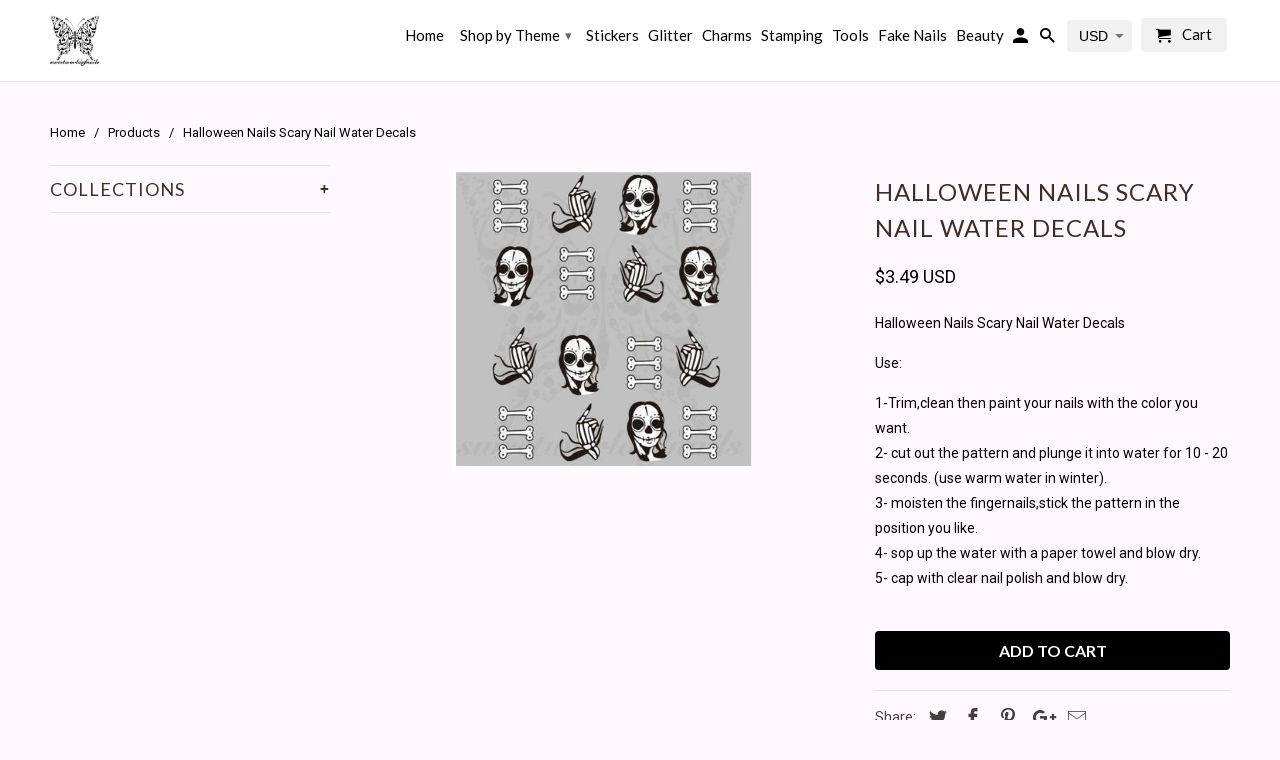

--- FILE ---
content_type: text/html; charset=utf-8
request_url: https://www.sweetworldofnails.com/products/halloween-nails-scary-nail-water-decals
body_size: 27911
content:
<!DOCTYPE html>
<!--[if lt IE 7 ]><html class="ie ie6" lang="en"> <![endif]-->
<!--[if IE 7 ]><html class="ie ie7" lang="en"> <![endif]-->
<!--[if IE 8 ]><html class="ie ie8" lang="en"> <![endif]-->
<!--[if IE 9 ]><html class="ie ie9" lang="en"> <![endif]-->
<!--[if (gte IE 10)|!(IE)]><!--><html lang="en"> <!--<![endif]-->
  <head>
<!-- "snippets/limespot.liquid" was not rendered, the associated app was uninstalled -->
    
 <!-- SEO Manager 6.2.0 -->
<meta name='seomanager' content='6.2' />
<title>Halloween Nails Scary Nail Water Decals</title>
<meta name='description' content='Halloween Nails Scary Nail Water Decals' /> 
<meta name="robots" content="index"> 
<meta name="robots" content="follow">
<meta name="google-site-verification" content="XsQ7mWS4KHl7hhmadqaZUxRCLEwqB1Oj0vqr82bAXZI" />

<script type="application/ld+json">
 {
 "@context": "https://schema.org",
 "@id": "https:\/\/www.sweetworldofnails.com\/products\/halloween-nails-scary-nail-water-decals",
 "@type": "Product","sku": 12509238100016,"mpn": 12509238100016,"brand": {
 "@type": "Brand",
 "name": "Sweetworldofnails"
 },
 "description": "Halloween Nails Scary Nail Water Decals\nUse:\n1-Trim,clean then paint your nails with the color you want.2- cut out the pattern and plunge it into water for 10 - 20 seconds. (use warm water in winter).3- moisten the fingernails,stick the pattern in the position you like.4- sop up the water with a paper towel and blow dry.5- cap with clear nail polish and blow dry.",
 "url": "https:\/\/www.sweetworldofnails.com\/products\/halloween-nails-scary-nail-water-decals",
 "name": "Halloween Nails Scary Nail Water Decals","image": "https://www.sweetworldofnails.com/cdn/shop/products/Halloween-Nails-Scary-skull-bones-water-decals.jpg?v=1537283376","offers": [{
 "@type": "Offer","availability": "https://schema.org/InStock",
 "priceCurrency": "EUR",
 "price": "300",
 "priceValidUntil": "2027-01-20",
 "itemCondition": "https://schema.org/NewCondition",
 "url": "https:\/\/www.sweetworldofnails.com\/products\/halloween-nails-scary-nail-water-decals\/products\/halloween-nails-scary-nail-water-decals?variant=12509238100016",
 "image": "https://www.sweetworldofnails.com/cdn/shop/products/Halloween-Nails-Scary-skull-bones-water-decals.jpg?v=1537283376",
 "mpn": 12509238100016,"sku": "12509238100016",
"seller": {
 "@type": "Organization",
 "name": "Sweetworldofnails"
 }
 }]}
 </script>
<!-- end: SEO Manager 6.2.0 -->


    <meta charset="utf-8">
    <meta http-equiv="cleartype" content="on">
    <meta name="robots" content="index,follow">

    

    <!-- Custom Fonts -->
    
      <link href="//fonts.googleapis.com/css?family=.|Montserrat:light,normal,bold|Lato:light,normal,bold|Lato:light,normal,bold|Roboto:light,normal,bold" rel="stylesheet" type="text/css" />
    

    
      <link rel="shortcut icon" type="image/x-icon" href="//www.sweetworldofnails.com/cdn/shop/files/logo_723ba56a-9c24-4749-9c4f-412a84874486_small.png?v=1613662128">
    

    <!-- Mobile Specific Metas -->
    <meta name="HandheldFriendly" content="True">
    <meta name="MobileOptimized" content="320">
    <meta name="viewport" content="width=device-width,initial-scale=1">
    <meta name="theme-color" content="#fff9fe">

    

<meta name="author" content="Sweetworldofnails">
<meta property="og:url" content="https://www.sweetworldofnails.com/products/halloween-nails-scary-nail-water-decals">
<meta property="og:site_name" content="Sweetworldofnails">


  <meta property="og:type" content="product">
  <meta property="og:title" content="Halloween Nails Scary Nail Water Decals">
  
    <meta property="og:image" content="http://www.sweetworldofnails.com/cdn/shop/products/Halloween-Nails-Scary-skull-bones-water-decals_600x.jpg?v=1537283376">
    <meta property="og:image:secure_url" content="https://www.sweetworldofnails.com/cdn/shop/products/Halloween-Nails-Scary-skull-bones-water-decals_600x.jpg?v=1537283376">
    
  
  <meta property="og:price:amount" content="3,00">
  <meta property="og:price:currency" content="EUR">


  <meta property="og:description" content="Halloween Nails Scary Nail Water Decals">




  <meta name="twitter:site" content="@SweetWorldnails">

<meta name="twitter:card" content="summary">

  <meta name="twitter:title" content="Halloween Nails Scary Nail Water Decals">
  <meta name="twitter:description" content="Halloween Nails Scary Nail Water Decals
Use:
1-Trim,clean then paint your nails with the color you want.2- cut out the pattern and plunge it into water for 10 - 20 seconds. (use warm water in winter).3- moisten the fingernails,stick the pattern in the position you like.4- sop up the water with a paper towel and blow dry.5- cap with clear nail polish and blow dry.">
  <meta name="twitter:image" content="https://www.sweetworldofnails.com/cdn/shop/products/Halloween-Nails-Scary-skull-bones-water-decals_240x.jpg?v=1537283376">
  <meta name="twitter:image:width" content="240">
  <meta name="twitter:image:height" content="240">

<script type="text/javascript">const observer = new MutationObserver(e => { e.forEach(({ addedNodes: e }) => { e.forEach(e => { 1 === e.nodeType && "SCRIPT" === e.tagName && (e.innerHTML.includes("asyncLoad") && (e.innerHTML = e.innerHTML.replace("if(window.attachEvent)", "document.addEventListener('asyncLazyLoad',function(event){asyncLoad();});if(window.attachEvent)").replaceAll(", asyncLoad", ", function(){}")), e.innerHTML.includes("PreviewBarInjector") && (e.innerHTML = e.innerHTML.replace("DOMContentLoaded", "asyncLazyLoad")), (e.className == 'analytics') && (e.type = 'text/lazyload'),(e.src.includes("assets/storefront/features")||e.src.includes("assets/shopify_pay")||e.src.includes("connect.facebook.net"))&&(e.setAttribute("data-src", e.src), e.removeAttribute("src")))})})});observer.observe(document.documentElement,{childList:!0,subtree:!0})</script> <script src="//cdn.shopify.com/s/files/1/0603/7530/2276/t/1/assets/section.header.js" type="text/javascript"></script>  <script src="//cdn.shopify.com/s/files/1/0603/7530/2276/t/1/assets/weglot.min.js" type="text/javascript"></script>


    
    

    <!-- Stylesheets for Retina 4.1.7 -->
    <link href="//www.sweetworldofnails.com/cdn/shop/t/48/assets/styles.scss.css?v=11714776930281640641726567514" rel="stylesheet" type="text/css" media="all" />
    <!--[if lte IE 9]>
      <link href="//www.sweetworldofnails.com/cdn/shop/t/48/assets/ie.css?v=16370617434440559491493932511" rel="stylesheet" type="text/css" media="all" />
    <![endif]-->

    <link rel="canonical" href="https://www.sweetworldofnails.com/products/halloween-nails-scary-nail-water-decals" />

    

    <script src="//www.sweetworldofnails.com/cdn/shop/t/48/assets/app.js?v=21699250044698580941577960165" type="text/javascript"></script>
    <!-- "snippets/judgeme_core.liquid" was not rendered, the associated app was uninstalled -->

    <script>window.performance && window.performance.mark && window.performance.mark('shopify.content_for_header.start');</script><meta id="shopify-digital-wallet" name="shopify-digital-wallet" content="/2820798/digital_wallets/dialog">
<meta name="shopify-checkout-api-token" content="7922f0369fbbb351f12cbbcc680dd326">
<meta id="in-context-paypal-metadata" data-shop-id="2820798" data-venmo-supported="false" data-environment="production" data-locale="en_US" data-paypal-v4="true" data-currency="EUR">
<link rel="alternate" type="application/json+oembed" href="https://www.sweetworldofnails.com/products/halloween-nails-scary-nail-water-decals.oembed">
<script async="async" src="/checkouts/internal/preloads.js?locale=en-ES"></script>
<script id="shopify-features" type="application/json">{"accessToken":"7922f0369fbbb351f12cbbcc680dd326","betas":["rich-media-storefront-analytics"],"domain":"www.sweetworldofnails.com","predictiveSearch":true,"shopId":2820798,"locale":"en"}</script>
<script>var Shopify = Shopify || {};
Shopify.shop = "sweetworldofnails.myshopify.com";
Shopify.locale = "en";
Shopify.currency = {"active":"EUR","rate":"1.0"};
Shopify.country = "ES";
Shopify.theme = {"name":"Retina | Optimized","id":167081155,"schema_name":"Retina","schema_version":"4.1.7","theme_store_id":601,"role":"main"};
Shopify.theme.handle = "null";
Shopify.theme.style = {"id":null,"handle":null};
Shopify.cdnHost = "www.sweetworldofnails.com/cdn";
Shopify.routes = Shopify.routes || {};
Shopify.routes.root = "/";</script>
<script type="module">!function(o){(o.Shopify=o.Shopify||{}).modules=!0}(window);</script>
<script>!function(o){function n(){var o=[];function n(){o.push(Array.prototype.slice.apply(arguments))}return n.q=o,n}var t=o.Shopify=o.Shopify||{};t.loadFeatures=n(),t.autoloadFeatures=n()}(window);</script>
<script id="shop-js-analytics" type="application/json">{"pageType":"product"}</script>
<script defer="defer" async type="module" src="//www.sweetworldofnails.com/cdn/shopifycloud/shop-js/modules/v2/client.init-shop-cart-sync_BApSsMSl.en.esm.js"></script>
<script defer="defer" async type="module" src="//www.sweetworldofnails.com/cdn/shopifycloud/shop-js/modules/v2/chunk.common_CBoos6YZ.esm.js"></script>
<script type="module">
  await import("//www.sweetworldofnails.com/cdn/shopifycloud/shop-js/modules/v2/client.init-shop-cart-sync_BApSsMSl.en.esm.js");
await import("//www.sweetworldofnails.com/cdn/shopifycloud/shop-js/modules/v2/chunk.common_CBoos6YZ.esm.js");

  window.Shopify.SignInWithShop?.initShopCartSync?.({"fedCMEnabled":true,"windoidEnabled":true});

</script>
<script>(function() {
  var isLoaded = false;
  function asyncLoad() {
    if (isLoaded) return;
    isLoaded = true;
    var urls = ["https:\/\/gdprcdn.b-cdn.net\/js\/gdpr_cookie_consent.min.js?shop=sweetworldofnails.myshopify.com","https:\/\/www.sweetworldofnails.com\/apps\/giraffly-trust\/trust-worker-af2dc7b25f1e8cbcb1094f52616075bfd32c4dba.js?v=20230604024751\u0026shop=sweetworldofnails.myshopify.com","https:\/\/fbt.kaktusapp.com\/storage\/js\/kaktus_fbt-sweetworldofnails.myshopify.com.js?ver=46\u0026shop=sweetworldofnails.myshopify.com"];
    for (var i = 0; i < urls.length; i++) {
      var s = document.createElement('script');
      s.type = 'text/javascript';
      s.async = true;
      s.src = urls[i];
      var x = document.getElementsByTagName('script')[0];
      x.parentNode.insertBefore(s, x);
    }
  };
  if(window.attachEvent) {
    window.attachEvent('onload', asyncLoad);
  } else {
    window.addEventListener('load', asyncLoad, false);
  }
})();</script>
<script id="__st">var __st={"a":2820798,"offset":3600,"reqid":"cc6425f3-9424-4d74-a7e5-3f7ce9e2fe97-1768909939","pageurl":"www.sweetworldofnails.com\/products\/halloween-nails-scary-nail-water-decals","u":"aa7ceebf4097","p":"product","rtyp":"product","rid":1405029646384};</script>
<script>window.ShopifyPaypalV4VisibilityTracking = true;</script>
<script id="captcha-bootstrap">!function(){'use strict';const t='contact',e='account',n='new_comment',o=[[t,t],['blogs',n],['comments',n],[t,'customer']],c=[[e,'customer_login'],[e,'guest_login'],[e,'recover_customer_password'],[e,'create_customer']],r=t=>t.map((([t,e])=>`form[action*='/${t}']:not([data-nocaptcha='true']) input[name='form_type'][value='${e}']`)).join(','),a=t=>()=>t?[...document.querySelectorAll(t)].map((t=>t.form)):[];function s(){const t=[...o],e=r(t);return a(e)}const i='password',u='form_key',d=['recaptcha-v3-token','g-recaptcha-response','h-captcha-response',i],f=()=>{try{return window.sessionStorage}catch{return}},m='__shopify_v',_=t=>t.elements[u];function p(t,e,n=!1){try{const o=window.sessionStorage,c=JSON.parse(o.getItem(e)),{data:r}=function(t){const{data:e,action:n}=t;return t[m]||n?{data:e,action:n}:{data:t,action:n}}(c);for(const[e,n]of Object.entries(r))t.elements[e]&&(t.elements[e].value=n);n&&o.removeItem(e)}catch(o){console.error('form repopulation failed',{error:o})}}const l='form_type',E='cptcha';function T(t){t.dataset[E]=!0}const w=window,h=w.document,L='Shopify',v='ce_forms',y='captcha';let A=!1;((t,e)=>{const n=(g='f06e6c50-85a8-45c8-87d0-21a2b65856fe',I='https://cdn.shopify.com/shopifycloud/storefront-forms-hcaptcha/ce_storefront_forms_captcha_hcaptcha.v1.5.2.iife.js',D={infoText:'Protected by hCaptcha',privacyText:'Privacy',termsText:'Terms'},(t,e,n)=>{const o=w[L][v],c=o.bindForm;if(c)return c(t,g,e,D).then(n);var r;o.q.push([[t,g,e,D],n]),r=I,A||(h.body.append(Object.assign(h.createElement('script'),{id:'captcha-provider',async:!0,src:r})),A=!0)});var g,I,D;w[L]=w[L]||{},w[L][v]=w[L][v]||{},w[L][v].q=[],w[L][y]=w[L][y]||{},w[L][y].protect=function(t,e){n(t,void 0,e),T(t)},Object.freeze(w[L][y]),function(t,e,n,w,h,L){const[v,y,A,g]=function(t,e,n){const i=e?o:[],u=t?c:[],d=[...i,...u],f=r(d),m=r(i),_=r(d.filter((([t,e])=>n.includes(e))));return[a(f),a(m),a(_),s()]}(w,h,L),I=t=>{const e=t.target;return e instanceof HTMLFormElement?e:e&&e.form},D=t=>v().includes(t);t.addEventListener('submit',(t=>{const e=I(t);if(!e)return;const n=D(e)&&!e.dataset.hcaptchaBound&&!e.dataset.recaptchaBound,o=_(e),c=g().includes(e)&&(!o||!o.value);(n||c)&&t.preventDefault(),c&&!n&&(function(t){try{if(!f())return;!function(t){const e=f();if(!e)return;const n=_(t);if(!n)return;const o=n.value;o&&e.removeItem(o)}(t);const e=Array.from(Array(32),(()=>Math.random().toString(36)[2])).join('');!function(t,e){_(t)||t.append(Object.assign(document.createElement('input'),{type:'hidden',name:u})),t.elements[u].value=e}(t,e),function(t,e){const n=f();if(!n)return;const o=[...t.querySelectorAll(`input[type='${i}']`)].map((({name:t})=>t)),c=[...d,...o],r={};for(const[a,s]of new FormData(t).entries())c.includes(a)||(r[a]=s);n.setItem(e,JSON.stringify({[m]:1,action:t.action,data:r}))}(t,e)}catch(e){console.error('failed to persist form',e)}}(e),e.submit())}));const S=(t,e)=>{t&&!t.dataset[E]&&(n(t,e.some((e=>e===t))),T(t))};for(const o of['focusin','change'])t.addEventListener(o,(t=>{const e=I(t);D(e)&&S(e,y())}));const B=e.get('form_key'),M=e.get(l),P=B&&M;t.addEventListener('DOMContentLoaded',(()=>{const t=y();if(P)for(const e of t)e.elements[l].value===M&&p(e,B);[...new Set([...A(),...v().filter((t=>'true'===t.dataset.shopifyCaptcha))])].forEach((e=>S(e,t)))}))}(h,new URLSearchParams(w.location.search),n,t,e,['guest_login'])})(!0,!0)}();</script>
<script integrity="sha256-4kQ18oKyAcykRKYeNunJcIwy7WH5gtpwJnB7kiuLZ1E=" data-source-attribution="shopify.loadfeatures" defer="defer" src="//www.sweetworldofnails.com/cdn/shopifycloud/storefront/assets/storefront/load_feature-a0a9edcb.js" crossorigin="anonymous"></script>
<script data-source-attribution="shopify.dynamic_checkout.dynamic.init">var Shopify=Shopify||{};Shopify.PaymentButton=Shopify.PaymentButton||{isStorefrontPortableWallets:!0,init:function(){window.Shopify.PaymentButton.init=function(){};var t=document.createElement("script");t.src="https://www.sweetworldofnails.com/cdn/shopifycloud/portable-wallets/latest/portable-wallets.en.js",t.type="module",document.head.appendChild(t)}};
</script>
<script data-source-attribution="shopify.dynamic_checkout.buyer_consent">
  function portableWalletsHideBuyerConsent(e){var t=document.getElementById("shopify-buyer-consent"),n=document.getElementById("shopify-subscription-policy-button");t&&n&&(t.classList.add("hidden"),t.setAttribute("aria-hidden","true"),n.removeEventListener("click",e))}function portableWalletsShowBuyerConsent(e){var t=document.getElementById("shopify-buyer-consent"),n=document.getElementById("shopify-subscription-policy-button");t&&n&&(t.classList.remove("hidden"),t.removeAttribute("aria-hidden"),n.addEventListener("click",e))}window.Shopify?.PaymentButton&&(window.Shopify.PaymentButton.hideBuyerConsent=portableWalletsHideBuyerConsent,window.Shopify.PaymentButton.showBuyerConsent=portableWalletsShowBuyerConsent);
</script>
<script data-source-attribution="shopify.dynamic_checkout.cart.bootstrap">document.addEventListener("DOMContentLoaded",(function(){function t(){return document.querySelector("shopify-accelerated-checkout-cart, shopify-accelerated-checkout")}if(t())Shopify.PaymentButton.init();else{new MutationObserver((function(e,n){t()&&(Shopify.PaymentButton.init(),n.disconnect())})).observe(document.body,{childList:!0,subtree:!0})}}));
</script>
<link id="shopify-accelerated-checkout-styles" rel="stylesheet" media="screen" href="https://www.sweetworldofnails.com/cdn/shopifycloud/portable-wallets/latest/accelerated-checkout-backwards-compat.css" crossorigin="anonymous">
<style id="shopify-accelerated-checkout-cart">
        #shopify-buyer-consent {
  margin-top: 1em;
  display: inline-block;
  width: 100%;
}

#shopify-buyer-consent.hidden {
  display: none;
}

#shopify-subscription-policy-button {
  background: none;
  border: none;
  padding: 0;
  text-decoration: underline;
  font-size: inherit;
  cursor: pointer;
}

#shopify-subscription-policy-button::before {
  box-shadow: none;
}

      </style>

<script>window.performance && window.performance.mark && window.performance.mark('shopify.content_for_header.end');</script>
<!-- BEGIN app block: shopify://apps/klaviyo-email-marketing-sms/blocks/klaviyo-onsite-embed/2632fe16-c075-4321-a88b-50b567f42507 -->












  <script async src="https://static.klaviyo.com/onsite/js/NSHyw2/klaviyo.js?company_id=NSHyw2"></script>
  <script>!function(){if(!window.klaviyo){window._klOnsite=window._klOnsite||[];try{window.klaviyo=new Proxy({},{get:function(n,i){return"push"===i?function(){var n;(n=window._klOnsite).push.apply(n,arguments)}:function(){for(var n=arguments.length,o=new Array(n),w=0;w<n;w++)o[w]=arguments[w];var t="function"==typeof o[o.length-1]?o.pop():void 0,e=new Promise((function(n){window._klOnsite.push([i].concat(o,[function(i){t&&t(i),n(i)}]))}));return e}}})}catch(n){window.klaviyo=window.klaviyo||[],window.klaviyo.push=function(){var n;(n=window._klOnsite).push.apply(n,arguments)}}}}();</script>

  
    <script id="viewed_product">
      if (item == null) {
        var _learnq = _learnq || [];

        var MetafieldReviews = null
        var MetafieldYotpoRating = null
        var MetafieldYotpoCount = null
        var MetafieldLooxRating = null
        var MetafieldLooxCount = null
        var okendoProduct = null
        var okendoProductReviewCount = null
        var okendoProductReviewAverageValue = null
        try {
          // The following fields are used for Customer Hub recently viewed in order to add reviews.
          // This information is not part of __kla_viewed. Instead, it is part of __kla_viewed_reviewed_items
          MetafieldReviews = {};
          MetafieldYotpoRating = null
          MetafieldYotpoCount = null
          MetafieldLooxRating = null
          MetafieldLooxCount = null

          okendoProduct = null
          // If the okendo metafield is not legacy, it will error, which then requires the new json formatted data
          if (okendoProduct && 'error' in okendoProduct) {
            okendoProduct = null
          }
          okendoProductReviewCount = okendoProduct ? okendoProduct.reviewCount : null
          okendoProductReviewAverageValue = okendoProduct ? okendoProduct.reviewAverageValue : null
        } catch (error) {
          console.error('Error in Klaviyo onsite reviews tracking:', error);
        }

        var item = {
          Name: "Halloween Nails Scary Nail Water Decals",
          ProductID: 1405029646384,
          Categories: ["Halloween \/ Thanksgiving"],
          ImageURL: "https://www.sweetworldofnails.com/cdn/shop/products/Halloween-Nails-Scary-skull-bones-water-decals_grande.jpg?v=1537283376",
          URL: "https://www.sweetworldofnails.com/products/halloween-nails-scary-nail-water-decals",
          Brand: "Sweetworldofnails",
          Price: "€3,00",
          Value: "3,00",
          CompareAtPrice: "€0,00"
        };
        _learnq.push(['track', 'Viewed Product', item]);
        _learnq.push(['trackViewedItem', {
          Title: item.Name,
          ItemId: item.ProductID,
          Categories: item.Categories,
          ImageUrl: item.ImageURL,
          Url: item.URL,
          Metadata: {
            Brand: item.Brand,
            Price: item.Price,
            Value: item.Value,
            CompareAtPrice: item.CompareAtPrice
          },
          metafields:{
            reviews: MetafieldReviews,
            yotpo:{
              rating: MetafieldYotpoRating,
              count: MetafieldYotpoCount,
            },
            loox:{
              rating: MetafieldLooxRating,
              count: MetafieldLooxCount,
            },
            okendo: {
              rating: okendoProductReviewAverageValue,
              count: okendoProductReviewCount,
            }
          }
        }]);
      }
    </script>
  




  <script>
    window.klaviyoReviewsProductDesignMode = false
  </script>







<!-- END app block --><script src="https://cdn.shopify.com/extensions/fef74e5c-4c2b-4cf4-8bcb-a6a437504aa0/proof-bear-sales-popup-36/assets/salespop-widget.js" type="text/javascript" defer="defer"></script>
<link href="https://monorail-edge.shopifysvc.com" rel="dns-prefetch">
<script>(function(){if ("sendBeacon" in navigator && "performance" in window) {try {var session_token_from_headers = performance.getEntriesByType('navigation')[0].serverTiming.find(x => x.name == '_s').description;} catch {var session_token_from_headers = undefined;}var session_cookie_matches = document.cookie.match(/_shopify_s=([^;]*)/);var session_token_from_cookie = session_cookie_matches && session_cookie_matches.length === 2 ? session_cookie_matches[1] : "";var session_token = session_token_from_headers || session_token_from_cookie || "";function handle_abandonment_event(e) {var entries = performance.getEntries().filter(function(entry) {return /monorail-edge.shopifysvc.com/.test(entry.name);});if (!window.abandonment_tracked && entries.length === 0) {window.abandonment_tracked = true;var currentMs = Date.now();var navigation_start = performance.timing.navigationStart;var payload = {shop_id: 2820798,url: window.location.href,navigation_start,duration: currentMs - navigation_start,session_token,page_type: "product"};window.navigator.sendBeacon("https://monorail-edge.shopifysvc.com/v1/produce", JSON.stringify({schema_id: "online_store_buyer_site_abandonment/1.1",payload: payload,metadata: {event_created_at_ms: currentMs,event_sent_at_ms: currentMs}}));}}window.addEventListener('pagehide', handle_abandonment_event);}}());</script>
<script id="web-pixels-manager-setup">(function e(e,d,r,n,o){if(void 0===o&&(o={}),!Boolean(null===(a=null===(i=window.Shopify)||void 0===i?void 0:i.analytics)||void 0===a?void 0:a.replayQueue)){var i,a;window.Shopify=window.Shopify||{};var t=window.Shopify;t.analytics=t.analytics||{};var s=t.analytics;s.replayQueue=[],s.publish=function(e,d,r){return s.replayQueue.push([e,d,r]),!0};try{self.performance.mark("wpm:start")}catch(e){}var l=function(){var e={modern:/Edge?\/(1{2}[4-9]|1[2-9]\d|[2-9]\d{2}|\d{4,})\.\d+(\.\d+|)|Firefox\/(1{2}[4-9]|1[2-9]\d|[2-9]\d{2}|\d{4,})\.\d+(\.\d+|)|Chrom(ium|e)\/(9{2}|\d{3,})\.\d+(\.\d+|)|(Maci|X1{2}).+ Version\/(15\.\d+|(1[6-9]|[2-9]\d|\d{3,})\.\d+)([,.]\d+|)( \(\w+\)|)( Mobile\/\w+|) Safari\/|Chrome.+OPR\/(9{2}|\d{3,})\.\d+\.\d+|(CPU[ +]OS|iPhone[ +]OS|CPU[ +]iPhone|CPU IPhone OS|CPU iPad OS)[ +]+(15[._]\d+|(1[6-9]|[2-9]\d|\d{3,})[._]\d+)([._]\d+|)|Android:?[ /-](13[3-9]|1[4-9]\d|[2-9]\d{2}|\d{4,})(\.\d+|)(\.\d+|)|Android.+Firefox\/(13[5-9]|1[4-9]\d|[2-9]\d{2}|\d{4,})\.\d+(\.\d+|)|Android.+Chrom(ium|e)\/(13[3-9]|1[4-9]\d|[2-9]\d{2}|\d{4,})\.\d+(\.\d+|)|SamsungBrowser\/([2-9]\d|\d{3,})\.\d+/,legacy:/Edge?\/(1[6-9]|[2-9]\d|\d{3,})\.\d+(\.\d+|)|Firefox\/(5[4-9]|[6-9]\d|\d{3,})\.\d+(\.\d+|)|Chrom(ium|e)\/(5[1-9]|[6-9]\d|\d{3,})\.\d+(\.\d+|)([\d.]+$|.*Safari\/(?![\d.]+ Edge\/[\d.]+$))|(Maci|X1{2}).+ Version\/(10\.\d+|(1[1-9]|[2-9]\d|\d{3,})\.\d+)([,.]\d+|)( \(\w+\)|)( Mobile\/\w+|) Safari\/|Chrome.+OPR\/(3[89]|[4-9]\d|\d{3,})\.\d+\.\d+|(CPU[ +]OS|iPhone[ +]OS|CPU[ +]iPhone|CPU IPhone OS|CPU iPad OS)[ +]+(10[._]\d+|(1[1-9]|[2-9]\d|\d{3,})[._]\d+)([._]\d+|)|Android:?[ /-](13[3-9]|1[4-9]\d|[2-9]\d{2}|\d{4,})(\.\d+|)(\.\d+|)|Mobile Safari.+OPR\/([89]\d|\d{3,})\.\d+\.\d+|Android.+Firefox\/(13[5-9]|1[4-9]\d|[2-9]\d{2}|\d{4,})\.\d+(\.\d+|)|Android.+Chrom(ium|e)\/(13[3-9]|1[4-9]\d|[2-9]\d{2}|\d{4,})\.\d+(\.\d+|)|Android.+(UC? ?Browser|UCWEB|U3)[ /]?(15\.([5-9]|\d{2,})|(1[6-9]|[2-9]\d|\d{3,})\.\d+)\.\d+|SamsungBrowser\/(5\.\d+|([6-9]|\d{2,})\.\d+)|Android.+MQ{2}Browser\/(14(\.(9|\d{2,})|)|(1[5-9]|[2-9]\d|\d{3,})(\.\d+|))(\.\d+|)|K[Aa][Ii]OS\/(3\.\d+|([4-9]|\d{2,})\.\d+)(\.\d+|)/},d=e.modern,r=e.legacy,n=navigator.userAgent;return n.match(d)?"modern":n.match(r)?"legacy":"unknown"}(),u="modern"===l?"modern":"legacy",c=(null!=n?n:{modern:"",legacy:""})[u],f=function(e){return[e.baseUrl,"/wpm","/b",e.hashVersion,"modern"===e.buildTarget?"m":"l",".js"].join("")}({baseUrl:d,hashVersion:r,buildTarget:u}),m=function(e){var d=e.version,r=e.bundleTarget,n=e.surface,o=e.pageUrl,i=e.monorailEndpoint;return{emit:function(e){var a=e.status,t=e.errorMsg,s=(new Date).getTime(),l=JSON.stringify({metadata:{event_sent_at_ms:s},events:[{schema_id:"web_pixels_manager_load/3.1",payload:{version:d,bundle_target:r,page_url:o,status:a,surface:n,error_msg:t},metadata:{event_created_at_ms:s}}]});if(!i)return console&&console.warn&&console.warn("[Web Pixels Manager] No Monorail endpoint provided, skipping logging."),!1;try{return self.navigator.sendBeacon.bind(self.navigator)(i,l)}catch(e){}var u=new XMLHttpRequest;try{return u.open("POST",i,!0),u.setRequestHeader("Content-Type","text/plain"),u.send(l),!0}catch(e){return console&&console.warn&&console.warn("[Web Pixels Manager] Got an unhandled error while logging to Monorail."),!1}}}}({version:r,bundleTarget:l,surface:e.surface,pageUrl:self.location.href,monorailEndpoint:e.monorailEndpoint});try{o.browserTarget=l,function(e){var d=e.src,r=e.async,n=void 0===r||r,o=e.onload,i=e.onerror,a=e.sri,t=e.scriptDataAttributes,s=void 0===t?{}:t,l=document.createElement("script"),u=document.querySelector("head"),c=document.querySelector("body");if(l.async=n,l.src=d,a&&(l.integrity=a,l.crossOrigin="anonymous"),s)for(var f in s)if(Object.prototype.hasOwnProperty.call(s,f))try{l.dataset[f]=s[f]}catch(e){}if(o&&l.addEventListener("load",o),i&&l.addEventListener("error",i),u)u.appendChild(l);else{if(!c)throw new Error("Did not find a head or body element to append the script");c.appendChild(l)}}({src:f,async:!0,onload:function(){if(!function(){var e,d;return Boolean(null===(d=null===(e=window.Shopify)||void 0===e?void 0:e.analytics)||void 0===d?void 0:d.initialized)}()){var d=window.webPixelsManager.init(e)||void 0;if(d){var r=window.Shopify.analytics;r.replayQueue.forEach((function(e){var r=e[0],n=e[1],o=e[2];d.publishCustomEvent(r,n,o)})),r.replayQueue=[],r.publish=d.publishCustomEvent,r.visitor=d.visitor,r.initialized=!0}}},onerror:function(){return m.emit({status:"failed",errorMsg:"".concat(f," has failed to load")})},sri:function(e){var d=/^sha384-[A-Za-z0-9+/=]+$/;return"string"==typeof e&&d.test(e)}(c)?c:"",scriptDataAttributes:o}),m.emit({status:"loading"})}catch(e){m.emit({status:"failed",errorMsg:(null==e?void 0:e.message)||"Unknown error"})}}})({shopId: 2820798,storefrontBaseUrl: "https://www.sweetworldofnails.com",extensionsBaseUrl: "https://extensions.shopifycdn.com/cdn/shopifycloud/web-pixels-manager",monorailEndpoint: "https://monorail-edge.shopifysvc.com/unstable/produce_batch",surface: "storefront-renderer",enabledBetaFlags: ["2dca8a86"],webPixelsConfigList: [{"id":"2341110092","configuration":"{\"pixelCode\":\"CS4F3NRC77UCAJLLV2DG\"}","eventPayloadVersion":"v1","runtimeContext":"STRICT","scriptVersion":"22e92c2ad45662f435e4801458fb78cc","type":"APP","apiClientId":4383523,"privacyPurposes":["ANALYTICS","MARKETING","SALE_OF_DATA"],"dataSharingAdjustments":{"protectedCustomerApprovalScopes":["read_customer_address","read_customer_email","read_customer_name","read_customer_personal_data","read_customer_phone"]}},{"id":"141394252","configuration":"{\"tagID\":\"2613428773274\"}","eventPayloadVersion":"v1","runtimeContext":"STRICT","scriptVersion":"18031546ee651571ed29edbe71a3550b","type":"APP","apiClientId":3009811,"privacyPurposes":["ANALYTICS","MARKETING","SALE_OF_DATA"],"dataSharingAdjustments":{"protectedCustomerApprovalScopes":["read_customer_address","read_customer_email","read_customer_name","read_customer_personal_data","read_customer_phone"]}},{"id":"161546572","eventPayloadVersion":"v1","runtimeContext":"LAX","scriptVersion":"1","type":"CUSTOM","privacyPurposes":["MARKETING"],"name":"Meta pixel (migrated)"},{"id":"189006156","eventPayloadVersion":"v1","runtimeContext":"LAX","scriptVersion":"1","type":"CUSTOM","privacyPurposes":["ANALYTICS"],"name":"Google Analytics tag (migrated)"},{"id":"shopify-app-pixel","configuration":"{}","eventPayloadVersion":"v1","runtimeContext":"STRICT","scriptVersion":"0450","apiClientId":"shopify-pixel","type":"APP","privacyPurposes":["ANALYTICS","MARKETING"]},{"id":"shopify-custom-pixel","eventPayloadVersion":"v1","runtimeContext":"LAX","scriptVersion":"0450","apiClientId":"shopify-pixel","type":"CUSTOM","privacyPurposes":["ANALYTICS","MARKETING"]}],isMerchantRequest: false,initData: {"shop":{"name":"Sweetworldofnails","paymentSettings":{"currencyCode":"EUR"},"myshopifyDomain":"sweetworldofnails.myshopify.com","countryCode":"ES","storefrontUrl":"https:\/\/www.sweetworldofnails.com"},"customer":null,"cart":null,"checkout":null,"productVariants":[{"price":{"amount":3.0,"currencyCode":"EUR"},"product":{"title":"Halloween Nails Scary Nail Water Decals","vendor":"Sweetworldofnails","id":"1405029646384","untranslatedTitle":"Halloween Nails Scary Nail Water Decals","url":"\/products\/halloween-nails-scary-nail-water-decals","type":""},"id":"12509238100016","image":{"src":"\/\/www.sweetworldofnails.com\/cdn\/shop\/products\/Halloween-Nails-Scary-skull-bones-water-decals.jpg?v=1537283376"},"sku":"","title":"Default Title","untranslatedTitle":"Default Title"}],"purchasingCompany":null},},"https://www.sweetworldofnails.com/cdn","fcfee988w5aeb613cpc8e4bc33m6693e112",{"modern":"","legacy":""},{"shopId":"2820798","storefrontBaseUrl":"https:\/\/www.sweetworldofnails.com","extensionBaseUrl":"https:\/\/extensions.shopifycdn.com\/cdn\/shopifycloud\/web-pixels-manager","surface":"storefront-renderer","enabledBetaFlags":"[\"2dca8a86\"]","isMerchantRequest":"false","hashVersion":"fcfee988w5aeb613cpc8e4bc33m6693e112","publish":"custom","events":"[[\"page_viewed\",{}],[\"product_viewed\",{\"productVariant\":{\"price\":{\"amount\":3.0,\"currencyCode\":\"EUR\"},\"product\":{\"title\":\"Halloween Nails Scary Nail Water Decals\",\"vendor\":\"Sweetworldofnails\",\"id\":\"1405029646384\",\"untranslatedTitle\":\"Halloween Nails Scary Nail Water Decals\",\"url\":\"\/products\/halloween-nails-scary-nail-water-decals\",\"type\":\"\"},\"id\":\"12509238100016\",\"image\":{\"src\":\"\/\/www.sweetworldofnails.com\/cdn\/shop\/products\/Halloween-Nails-Scary-skull-bones-water-decals.jpg?v=1537283376\"},\"sku\":\"\",\"title\":\"Default Title\",\"untranslatedTitle\":\"Default Title\"}}]]"});</script><script>
  window.ShopifyAnalytics = window.ShopifyAnalytics || {};
  window.ShopifyAnalytics.meta = window.ShopifyAnalytics.meta || {};
  window.ShopifyAnalytics.meta.currency = 'EUR';
  var meta = {"product":{"id":1405029646384,"gid":"gid:\/\/shopify\/Product\/1405029646384","vendor":"Sweetworldofnails","type":"","handle":"halloween-nails-scary-nail-water-decals","variants":[{"id":12509238100016,"price":300,"name":"Halloween Nails Scary Nail Water Decals","public_title":null,"sku":""}],"remote":false},"page":{"pageType":"product","resourceType":"product","resourceId":1405029646384,"requestId":"cc6425f3-9424-4d74-a7e5-3f7ce9e2fe97-1768909939"}};
  for (var attr in meta) {
    window.ShopifyAnalytics.meta[attr] = meta[attr];
  }
</script>
<script class="analytics">
  (function () {
    var customDocumentWrite = function(content) {
      var jquery = null;

      if (window.jQuery) {
        jquery = window.jQuery;
      } else if (window.Checkout && window.Checkout.$) {
        jquery = window.Checkout.$;
      }

      if (jquery) {
        jquery('body').append(content);
      }
    };

    var hasLoggedConversion = function(token) {
      if (token) {
        return document.cookie.indexOf('loggedConversion=' + token) !== -1;
      }
      return false;
    }

    var setCookieIfConversion = function(token) {
      if (token) {
        var twoMonthsFromNow = new Date(Date.now());
        twoMonthsFromNow.setMonth(twoMonthsFromNow.getMonth() + 2);

        document.cookie = 'loggedConversion=' + token + '; expires=' + twoMonthsFromNow;
      }
    }

    var trekkie = window.ShopifyAnalytics.lib = window.trekkie = window.trekkie || [];
    if (trekkie.integrations) {
      return;
    }
    trekkie.methods = [
      'identify',
      'page',
      'ready',
      'track',
      'trackForm',
      'trackLink'
    ];
    trekkie.factory = function(method) {
      return function() {
        var args = Array.prototype.slice.call(arguments);
        args.unshift(method);
        trekkie.push(args);
        return trekkie;
      };
    };
    for (var i = 0; i < trekkie.methods.length; i++) {
      var key = trekkie.methods[i];
      trekkie[key] = trekkie.factory(key);
    }
    trekkie.load = function(config) {
      trekkie.config = config || {};
      trekkie.config.initialDocumentCookie = document.cookie;
      var first = document.getElementsByTagName('script')[0];
      var script = document.createElement('script');
      script.type = 'text/javascript';
      script.onerror = function(e) {
        var scriptFallback = document.createElement('script');
        scriptFallback.type = 'text/javascript';
        scriptFallback.onerror = function(error) {
                var Monorail = {
      produce: function produce(monorailDomain, schemaId, payload) {
        var currentMs = new Date().getTime();
        var event = {
          schema_id: schemaId,
          payload: payload,
          metadata: {
            event_created_at_ms: currentMs,
            event_sent_at_ms: currentMs
          }
        };
        return Monorail.sendRequest("https://" + monorailDomain + "/v1/produce", JSON.stringify(event));
      },
      sendRequest: function sendRequest(endpointUrl, payload) {
        // Try the sendBeacon API
        if (window && window.navigator && typeof window.navigator.sendBeacon === 'function' && typeof window.Blob === 'function' && !Monorail.isIos12()) {
          var blobData = new window.Blob([payload], {
            type: 'text/plain'
          });

          if (window.navigator.sendBeacon(endpointUrl, blobData)) {
            return true;
          } // sendBeacon was not successful

        } // XHR beacon

        var xhr = new XMLHttpRequest();

        try {
          xhr.open('POST', endpointUrl);
          xhr.setRequestHeader('Content-Type', 'text/plain');
          xhr.send(payload);
        } catch (e) {
          console.log(e);
        }

        return false;
      },
      isIos12: function isIos12() {
        return window.navigator.userAgent.lastIndexOf('iPhone; CPU iPhone OS 12_') !== -1 || window.navigator.userAgent.lastIndexOf('iPad; CPU OS 12_') !== -1;
      }
    };
    Monorail.produce('monorail-edge.shopifysvc.com',
      'trekkie_storefront_load_errors/1.1',
      {shop_id: 2820798,
      theme_id: 167081155,
      app_name: "storefront",
      context_url: window.location.href,
      source_url: "//www.sweetworldofnails.com/cdn/s/trekkie.storefront.cd680fe47e6c39ca5d5df5f0a32d569bc48c0f27.min.js"});

        };
        scriptFallback.async = true;
        scriptFallback.src = '//www.sweetworldofnails.com/cdn/s/trekkie.storefront.cd680fe47e6c39ca5d5df5f0a32d569bc48c0f27.min.js';
        first.parentNode.insertBefore(scriptFallback, first);
      };
      script.async = true;
      script.src = '//www.sweetworldofnails.com/cdn/s/trekkie.storefront.cd680fe47e6c39ca5d5df5f0a32d569bc48c0f27.min.js';
      first.parentNode.insertBefore(script, first);
    };
    trekkie.load(
      {"Trekkie":{"appName":"storefront","development":false,"defaultAttributes":{"shopId":2820798,"isMerchantRequest":null,"themeId":167081155,"themeCityHash":"15857331653239297677","contentLanguage":"en","currency":"EUR","eventMetadataId":"312bb902-3b9f-455f-867a-a174114fd960"},"isServerSideCookieWritingEnabled":true,"monorailRegion":"shop_domain","enabledBetaFlags":["65f19447"]},"Session Attribution":{},"S2S":{"facebookCapiEnabled":false,"source":"trekkie-storefront-renderer","apiClientId":580111}}
    );

    var loaded = false;
    trekkie.ready(function() {
      if (loaded) return;
      loaded = true;

      window.ShopifyAnalytics.lib = window.trekkie;

      var originalDocumentWrite = document.write;
      document.write = customDocumentWrite;
      try { window.ShopifyAnalytics.merchantGoogleAnalytics.call(this); } catch(error) {};
      document.write = originalDocumentWrite;

      window.ShopifyAnalytics.lib.page(null,{"pageType":"product","resourceType":"product","resourceId":1405029646384,"requestId":"cc6425f3-9424-4d74-a7e5-3f7ce9e2fe97-1768909939","shopifyEmitted":true});

      var match = window.location.pathname.match(/checkouts\/(.+)\/(thank_you|post_purchase)/)
      var token = match? match[1]: undefined;
      if (!hasLoggedConversion(token)) {
        setCookieIfConversion(token);
        window.ShopifyAnalytics.lib.track("Viewed Product",{"currency":"EUR","variantId":12509238100016,"productId":1405029646384,"productGid":"gid:\/\/shopify\/Product\/1405029646384","name":"Halloween Nails Scary Nail Water Decals","price":"3.00","sku":"","brand":"Sweetworldofnails","variant":null,"category":"","nonInteraction":true,"remote":false},undefined,undefined,{"shopifyEmitted":true});
      window.ShopifyAnalytics.lib.track("monorail:\/\/trekkie_storefront_viewed_product\/1.1",{"currency":"EUR","variantId":12509238100016,"productId":1405029646384,"productGid":"gid:\/\/shopify\/Product\/1405029646384","name":"Halloween Nails Scary Nail Water Decals","price":"3.00","sku":"","brand":"Sweetworldofnails","variant":null,"category":"","nonInteraction":true,"remote":false,"referer":"https:\/\/www.sweetworldofnails.com\/products\/halloween-nails-scary-nail-water-decals"});
      }
    });


        var eventsListenerScript = document.createElement('script');
        eventsListenerScript.async = true;
        eventsListenerScript.src = "//www.sweetworldofnails.com/cdn/shopifycloud/storefront/assets/shop_events_listener-3da45d37.js";
        document.getElementsByTagName('head')[0].appendChild(eventsListenerScript);

})();</script>
  <script>
  if (!window.ga || (window.ga && typeof window.ga !== 'function')) {
    window.ga = function ga() {
      (window.ga.q = window.ga.q || []).push(arguments);
      if (window.Shopify && window.Shopify.analytics && typeof window.Shopify.analytics.publish === 'function') {
        window.Shopify.analytics.publish("ga_stub_called", {}, {sendTo: "google_osp_migration"});
      }
      console.error("Shopify's Google Analytics stub called with:", Array.from(arguments), "\nSee https://help.shopify.com/manual/promoting-marketing/pixels/pixel-migration#google for more information.");
    };
    if (window.Shopify && window.Shopify.analytics && typeof window.Shopify.analytics.publish === 'function') {
      window.Shopify.analytics.publish("ga_stub_initialized", {}, {sendTo: "google_osp_migration"});
    }
  }
</script>
<script
  defer
  src="https://www.sweetworldofnails.com/cdn/shopifycloud/perf-kit/shopify-perf-kit-3.0.4.min.js"
  data-application="storefront-renderer"
  data-shop-id="2820798"
  data-render-region="gcp-us-east1"
  data-page-type="product"
  data-theme-instance-id="167081155"
  data-theme-name="Retina"
  data-theme-version="4.1.7"
  data-monorail-region="shop_domain"
  data-resource-timing-sampling-rate="10"
  data-shs="true"
  data-shs-beacon="true"
  data-shs-export-with-fetch="true"
  data-shs-logs-sample-rate="1"
  data-shs-beacon-endpoint="https://www.sweetworldofnails.com/api/collect"
></script>
</head>
  
  <body class="product ">
    <div id="content_wrapper">

      <div id="shopify-section-header" class="shopify-section header-section">

<div id="header" class="mm-fixed-top Fixed mobile-header" data-search-enabled="true">
  <a href="#nav" class="icon-menu"> <span>Menu</span></a>
  <a href="#cart" class="icon-cart right"> <span>Cart</span></a>
</div>

<div class="hidden">
  <div id="nav">
    <ul>
      
        
          <li ><a href="/">Home</a></li>
        
      
        
          <li ><span>Shop by Theme</span>
            <ul>
              
                
                  <li ><a href="https://sweetworldofnails.myshopify.com/collections/halloween-thanksgiving">Halloween / Thanksgiving</a></li>
                
              
                
                  <li ><a href="https://sweetworldofnails.myshopify.com/collections/christmas-new-year">Christmas / New year	</a></li>
                
              
                
                  <li ><a href="https://sweetworldofnails.myshopify.com/collections/summer-nautical">Summer-Nautical</a></li>
                
              
                
                  <li ><a href="https://sweetworldofnails.myshopify.com/collections/flowers">Flowers	</a></li>
                
              
                
                  <li ><a href="https://www.sweetworldofnails.com/collections/fourth-of-july">Fourth of July</a></li>
                
              
                
                  <li ><a href="https://sweetworldofnails.myshopify.com/collections/wedding">Wedding</a></li>
                
              
                
                  <li ><a href="https://sweetworldofnails.myshopify.com/collections/animals">Animals</a></li>
                
              
                
                  <li ><a href="/collections/cartoon">Cartoon</a></li>
                
              
                
                  <li ><a href="/collections/animal-print">Animal Print</a></li>
                
              
                
                  <li ><a href="https://sweetworldofnails.myshopify.com/collections/tv-famous">TV / Famous	</a></li>
                
              
                
                  <li ><a href="https://www.sweetworldofnails.com/collections/awareness">Awareness</a></li>
                
              
                
                  <li ><a href="https://www.sweetworldofnails.com/collections/sports">Sport</a></li>
                
              
                
                  <li ><a href="https://sweetworldofnails.myshopify.com/collections/words-quotes">Words/Quotes</a></li>
                
              
                
                  <li ><a href="https://sweetworldofnails.myshopify.com/collections/music-dancing">Music / Dancing	</a></li>
                
              
                
                  <li ><a href="/collections/diva">Diva</a></li>
                
              
                
                  <li ><a href="https://sweetworldofnails.myshopify.com/collections/baby-pregnancy">Baby / Pregnancy	</a></li>
                
              
                
                  <li ><a href="https://sweetworldofnails.myshopify.com/collections/other-events">Other Events</a></li>
                
              
                
                  <li ><a href="https://sweetworldofnails.myshopify.com/collections/skulls">Skulls</a></li>
                
              
                
                  <li ><a href="/collections/full-wraps/full-wraps">Full Wraps</a></li>
                
              
                
                  <li ><a href="/collections/food">Food</a></li>
                
              
                
                  <li ><a href="https://sweetworldofnails.myshopify.com/collections/easter">Easter</a></li>
                
              
                
                  <li ><a href="https://sweetworldofnails.myshopify.com/collections/saint-patricks-day">Saint Patrick's Day</a></li>
                
              
                
                  <li ><a href="https://www.sweetworldofnails.com/collections/valentines-day">Valentine's Day</a></li>
                
              
                
                  <li ><a href="https://sweetworldofnails.myshopify.com/collections/other">Other</a></li>
                
              
                
                  <li ><a href="/collections/sale">Sale</a></li>
                
              
            </ul>
          </li>
        
      
        
          <li ><a href="/collections/nail-stickers">Stickers</a></li>
        
      
        
          <li ><a href="https://www.sweetworldofnails.com/collections/glitter">Glitter</a></li>
        
      
        
          <li ><a href="https://sweetworldofnails.myshopify.com/collections/charms-rhinestones">Charms</a></li>
        
      
        
          <li ><a href="/collections/nail-stamping">Stamping </a></li>
        
      
        
          <li ><a href="/collections/nail-tools">Tools</a></li>
        
      
        
          <li ><a href="/collections/fake-nails">Fake Nails</a></li>
        
      
        
          <li ><a href="/collections/beauty">Beauty</a></li>
        
      
      
        
          <li>
            <a href="/account/login" id="customer_login_link">My Account</a>
          </li>
        
      
      
        <li class="currencies">
          <select class="currencies" name="currencies" data-default-shop-currency="EUR"> 
  
  
  <option value="EUR" selected="selected">EUR</option>
  
    
    <option value="USD">USD</option>
    
  
    
    <option value="CAD">CAD</option>
    
  
    
    <option value="INR">INR</option>
    
  
    
    <option value="GBP">GBP</option>
    
  
    
    <option value="AUD">AUD</option>
    
  
    
  
    
    <option value="JPY">JPY</option>
    
  
</select>
        </li>
      
    </ul>
  </div>

  <form action="/checkout" method="post" id="cart">
    <ul data-money-format="€{{amount_with_comma_separator}}" data-shop-currency="EUR" data-shop-name="Sweetworldofnails">
      <li class="mm-subtitle"><a class="mm-subclose continue" href="#cart">Continue Shopping</a></li>

      
        <li class="mm-label empty_cart"><a href="/cart">Your Cart is Empty</a></li>
      
    </ul>
  </form>
</div>


<div class="header default-header mm-fixed-top Fixed behind-menu--true header_bar js-no-change">
  

  <div class="container">
    <div class="four columns logo ">
      <a href="https://www.sweetworldofnails.com" title="Sweetworldofnails">
        
          <img src="//www.sweetworldofnails.com/cdn/shop/files/logo5_eaafc00a-e049-45c0-b74a-00340b2b26ad_280x@2x.png?v=1613662146" alt="Sweetworldofnails" class="primary_logo" />

          
        
      </a>
    </div>

    <div class="twelve columns nav mobile_hidden">
      <ul class="menu">
        
          
            <li><a href="/" class="top-link ">Home</a></li>
          
        
          

            
            
            
            

            <li><a href="/collections" class="sub-menu  ">Shop by Theme
              <span class="arrow">▾</span></a>
              <div class="dropdown dropdown-wide">
                <ul>
                  
                  
                  
                    
                    <li><a href="https://sweetworldofnails.myshopify.com/collections/halloween-thanksgiving">Halloween / Thanksgiving</a></li>
                    

                    
                  
                    
                    <li><a href="https://sweetworldofnails.myshopify.com/collections/christmas-new-year">Christmas / New year	</a></li>
                    

                    
                  
                    
                    <li><a href="https://sweetworldofnails.myshopify.com/collections/summer-nautical">Summer-Nautical</a></li>
                    

                    
                  
                    
                    <li><a href="https://sweetworldofnails.myshopify.com/collections/flowers">Flowers	</a></li>
                    

                    
                  
                    
                    <li><a href="https://www.sweetworldofnails.com/collections/fourth-of-july">Fourth of July</a></li>
                    

                    
                  
                    
                    <li><a href="https://sweetworldofnails.myshopify.com/collections/wedding">Wedding</a></li>
                    

                    
                  
                    
                    <li><a href="https://sweetworldofnails.myshopify.com/collections/animals">Animals</a></li>
                    

                    
                  
                    
                    <li><a href="/collections/cartoon">Cartoon</a></li>
                    

                    
                  
                    
                    <li><a href="/collections/animal-print">Animal Print</a></li>
                    

                    
                  
                    
                    <li><a href="https://sweetworldofnails.myshopify.com/collections/tv-famous">TV / Famous	</a></li>
                    

                    
                  
                    
                    <li><a href="https://www.sweetworldofnails.com/collections/awareness">Awareness</a></li>
                    

                    
                  
                    
                    <li><a href="https://www.sweetworldofnails.com/collections/sports">Sport</a></li>
                    

                    
                  
                    
                    <li><a href="https://sweetworldofnails.myshopify.com/collections/words-quotes">Words/Quotes</a></li>
                    

                    
                      
                      </ul>
                      <ul>
                    
                  
                    
                    <li><a href="https://sweetworldofnails.myshopify.com/collections/music-dancing">Music / Dancing	</a></li>
                    

                    
                  
                    
                    <li><a href="/collections/diva">Diva</a></li>
                    

                    
                  
                    
                    <li><a href="https://sweetworldofnails.myshopify.com/collections/baby-pregnancy">Baby / Pregnancy	</a></li>
                    

                    
                  
                    
                    <li><a href="https://sweetworldofnails.myshopify.com/collections/other-events">Other Events</a></li>
                    

                    
                  
                    
                    <li><a href="https://sweetworldofnails.myshopify.com/collections/skulls">Skulls</a></li>
                    

                    
                  
                    
                    <li><a href="/collections/full-wraps/full-wraps">Full Wraps</a></li>
                    

                    
                  
                    
                    <li><a href="/collections/food">Food</a></li>
                    

                    
                  
                    
                    <li><a href="https://sweetworldofnails.myshopify.com/collections/easter">Easter</a></li>
                    

                    
                  
                    
                    <li><a href="https://sweetworldofnails.myshopify.com/collections/saint-patricks-day">Saint Patrick's Day</a></li>
                    

                    
                  
                    
                    <li><a href="https://www.sweetworldofnails.com/collections/valentines-day">Valentine's Day</a></li>
                    

                    
                  
                    
                    <li><a href="https://sweetworldofnails.myshopify.com/collections/other">Other</a></li>
                    

                    
                  
                    
                    <li><a href="/collections/sale">Sale</a></li>
                    

                    
                  
                </ul>
              </div>
            </li>
          
        
          
            <li><a href="/collections/nail-stickers" class="top-link ">Stickers</a></li>
          
        
          
            <li><a href="https://www.sweetworldofnails.com/collections/glitter" class="top-link ">Glitter</a></li>
          
        
          
            <li><a href="https://sweetworldofnails.myshopify.com/collections/charms-rhinestones" class="top-link ">Charms</a></li>
          
        
          
            <li><a href="/collections/nail-stamping" class="top-link ">Stamping </a></li>
          
        
          
            <li><a href="/collections/nail-tools" class="top-link ">Tools</a></li>
          
        
          
            <li><a href="/collections/fake-nails" class="top-link ">Fake Nails</a></li>
          
        
          
            <li><a href="/collections/beauty" class="top-link ">Beauty</a></li>
          
        

        

        
          <li>
            <a href="/account" title="My Account " class="icon-account"></a>
          </li>
        
        
          <li>
            <a href="/search" title="Search" class="icon-search" id="search-toggle"></a>
          </li>
        
        
          <li>
            <select class="currencies" name="currencies" data-default-shop-currency="EUR"> 
  
  
  <option value="EUR" selected="selected">EUR</option>
  
    
    <option value="USD">USD</option>
    
  
    
    <option value="CAD">CAD</option>
    
  
    
    <option value="INR">INR</option>
    
  
    
    <option value="GBP">GBP</option>
    
  
    
    <option value="AUD">AUD</option>
    
  
    
  
    
    <option value="JPY">JPY</option>
    
  
</select>
          </li>
        
        <li>
          <a href="#cart" class="icon-cart cart-button"> <span>Cart</span></a>
        </li>
      </ul>
    </div>
  </div>
</div>

<div class="container mobile_logo">
  <div class="logo">
    <a href="https://www.sweetworldofnails.com" title="Sweetworldofnails">
      
        <img src="//www.sweetworldofnails.com/cdn/shop/files/logo5_eaafc00a-e049-45c0-b74a-00340b2b26ad_280x@2x.png?v=1613662146" alt="Sweetworldofnails" />
      
    </a>
  </div>
</div>

<style>
  div.content.container {
    padding: 120px 0px 0px 0px;
  }

  

  @media only screen and (max-width: 767px) {
    div.content.container, div.content {
      padding-top: 5px;
    }
  }

  .logo a {
    display: block;
    padding-top: 0px;
    max-width: 280px;
  }

  
    .nav ul.menu { padding-top: 0px; }
  

  

</style>


</div>

      <div class="content container">
        

<div id="shopify-section-product-template" class="shopify-section product-template-section"><div class="sixteen columns">
  <div class="clearfix breadcrumb">
    <div class="right mobile_hidden">
      

      
    </div>

    
      <div class="breadcrumb_text" itemscope itemtype="http://schema.org/BreadcrumbList">
        <span itemprop="itemListElement" itemscope itemtype="http://schema.org/ListItem"><a href="https://www.sweetworldofnails.com" title="Sweetworldofnails" itemprop="item"><span itemprop="name">Home</span></a></span>
        &nbsp; / &nbsp;
        <span itemprop="itemListElement" itemscope itemtype="http://schema.org/ListItem">
          
            <a href="/collections/all" title="Products" itemprop="item"><span itemprop="name">Products</span></a>
          
        </span>
        &nbsp; / &nbsp;
        Halloween Nails Scary Nail Water Decals
      </div>
    
  </div>
</div>





  


  <div class="sidebar four columns toggle-all--true">
    
      <div >
        
          <h4 class="toggle"><span>+</span>Collections</h4>
          <ul class="blog_list toggle_list">
            
              
                <li ><a href="/collections/animal-print" title="Animal Print">Animal Print</a></li>
              
            
              
                <li ><a href="/collections/animals" title="Animals">Animals</a></li>
              
            
              
                <li ><a href="/collections/awareness" title="Awareness">Awareness</a></li>
              
            
              
                <li ><a href="/collections/baby-pregnancy" title="Baby / Pregnancy">Baby / Pregnancy</a></li>
              
            
              
                <li ><a href="/collections/beauty" title="Beauty">Beauty</a></li>
              
            
              
                <li ><a href="/collections/cartoon" title="Cartoon">Cartoon</a></li>
              
            
              
                <li ><a href="/collections/charms-rhinestones" title="Charms - Rhinestones">Charms - Rhinestones</a></li>
              
            
              
                <li ><a href="/collections/christmas-new-year" title="Christmas / New year">Christmas / New year</a></li>
              
            
              
                <li ><a href="/collections/diva" title="Diva">Diva</a></li>
              
            
              
                <li ><a href="/collections/easter" title="Easter">Easter</a></li>
              
            
              
                <li ><a href="/collections/fake-nails" title="Fake Nails">Fake Nails</a></li>
              
            
              
                <li ><a href="/collections/flowers" title="Flowers">Flowers</a></li>
              
            
              
                <li ><a href="/collections/food" title="Food">Food</a></li>
              
            
              
                <li ><a href="/collections/fourth-of-july" title="Fourth of July">Fourth of July</a></li>
              
            
              
                <li ><a href="/collections/full-wraps" title="Full Wraps">Full Wraps</a></li>
              
            
              
                <li ><a href="/collections/glitter" title="Glitter">Glitter</a></li>
              
            
              
                <li ><a href="/collections/halloween-thanksgiving" title="Halloween / Thanksgiving">Halloween / Thanksgiving</a></li>
              
            
              
                <li ><a href="/collections/just-in" title="JUST IN">JUST IN</a></li>
              
            
              
                <li ><a href="/collections/nail-stickers" title="Nail Stickers">Nail Stickers</a></li>
              
            
              
                <li ><a href="/collections/nail-tools" title="Nail Tools">Nail Tools</a></li>
              
            
              
                <li ><a href="/collections/other" title="Other">Other</a></li>
              
            
              
                <li ><a href="/collections/other-events" title="Other Events">Other Events</a></li>
              
            
              
                <li ><a href="/collections/saint-patricks-day" title="Saint Patrick&#39;s Day">Saint Patrick's Day</a></li>
              
            
              
                <li ><a href="/collections/sale" title="Sale">Sale</a></li>
              
            
              
                <li ><a href="/collections/skulls" title="Skulls">Skulls</a></li>
              
            
              
                <li ><a href="/collections/sports" title="Sport">Sport</a></li>
              
            
              
                <li ><a href="/collections/nail-stamping" title="Stamping Nail Art">Stamping Nail Art</a></li>
              
            
              
                <li ><a href="/collections/summer-nautical" title="Summer-Nautical">Summer-Nautical</a></li>
              
            
              
                <li ><a href="/collections/tv-famous" title="TV / Famous">TV / Famous</a></li>
              
            
              
                <li ><a href="/collections/valentines-day" title="Valentine&#39;s Day">Valentine's Day</a></li>
              
            
              
                <li ><a href="/collections/wedding" title="Wedding">Wedding</a></li>
              
            
              
                <li ><a href="/collections/words-quotes" title="Words/Quotes">Words/Quotes</a></li>
              
            
          </ul>

        
      </div>
    
  </div>


  <div class="twelve columns">
    <div class="product-1405029646384">


  <div class="section product_section clearfix  product_slideshow_animation--zoom"
       data-thumbnail="right-thumbnails"
       data-slideshow-animation="zoom"
       data-slideshow-speed="6"
       itemscope itemtype="http://schema.org/Product">

     
       <div class="seven columns alpha">
         

<div class="flexslider product_gallery product-1405029646384-gallery product_slider">
  <ul class="slides">
    
      <li data-thumb="//www.sweetworldofnails.com/cdn/shop/products/Halloween-Nails-Scary-skull-bones-water-decals_grande.jpg?v=1537283376" data-title="Halloween Nails Scary Nail Water Decals">
        
          <a href="//www.sweetworldofnails.com/cdn/shop/products/Halloween-Nails-Scary-skull-bones-water-decals.jpg?v=1537283376" class="fancybox" rel="group" data-fancybox-group="1405029646384" title="Halloween Nails Scary Nail Water Decals">
            <img src="//www.sweetworldofnails.com/cdn/shop/t/48/assets/loader.gif?v=38408244440897529091493932507" data-src="//www.sweetworldofnails.com/cdn/shop/products/Halloween-Nails-Scary-skull-bones-water-decals_grande.jpg?v=1537283376" data-src-retina="//www.sweetworldofnails.com/cdn/shop/products/Halloween-Nails-Scary-skull-bones-water-decals_1024x1024.jpg?v=1537283376" alt="Halloween Nails Scary Nail Water Decals" data-index="0" data-image-id="3796707180592" data-cloudzoom="zoomImage: '//www.sweetworldofnails.com/cdn/shop/products/Halloween-Nails-Scary-skull-bones-water-decals.jpg?v=1537283376', tintColor: '#fff9fe', zoomPosition: 'inside', zoomOffsetX: 0, touchStartDelay: 250" class="cloudzoom featured_image" />
          </a>
        
      </li>
    
  </ul>
</div>
        </div>
     

     <div class="five columns omega">

      
      
      <h1 class="product_name" itemprop="name">Halloween Nails Scary Nail Water Decals</h1>

  <!-- "snippets/judgeme_widgets.liquid" was not rendered, the associated app was uninstalled -->



      

       

      

      
        <p class="modal_price" itemprop="offers" itemscope itemtype="http://schema.org/Offer">
          <meta itemprop="priceCurrency" content="EUR" />
          <meta itemprop="seller" content="Sweetworldofnails" />
          <link itemprop="availability" href="http://schema.org/InStock">
          <meta itemprop="itemCondition" content="New" />

          <span class="sold_out"></span>
          <span itemprop="price" content="3,00" class="">
            <span class="current_price ">
              
                <span class="money">€3,00</span>
              
            </span>
          </span>
          <span class="was_price">
            
          </span>
        </p>

          
  <div class="notify_form notify-form-1405029646384" id="notify-form-1405029646384" style="display:none">
    <p class="message"></p>
    <form method="post" action="/contact#contact_form" id="contact_form" accept-charset="UTF-8" class="contact-form"><input type="hidden" name="form_type" value="contact" /><input type="hidden" name="utf8" value="✓" />
      
        <p>
          <label for="contact[email]">Notify me when this product is available:</label>
          
          
            <input required type="email" class="notify_email" name="contact[email]" id="contact[email]" placeholder="Enter your email address..." value="" />
          
          
          <input type="hidden" name="challenge" value="false" />
          <input type="hidden" name="contact[body]" class="notify_form_message" data-body="Please notify me when Halloween Nails Scary Nail Water Decals becomes available - https://www.sweetworldofnails.com/products/halloween-nails-scary-nail-water-decals" value="Please notify me when Halloween Nails Scary Nail Water Decals becomes available - https://www.sweetworldofnails.com/products/halloween-nails-scary-nail-water-decals" />
          <input class="action_button" type="submit" value="Send" style="margin-bottom:0px" />    
        </p>
      
    </form>
  </div>

      

      
        
         <div class="description" itemprop="description">
           <p>Halloween Nails Scary Nail Water Decals</p>
<p>Use:</p>
<p>1-Trim,clean then paint your nails with the color you want.<br>2- cut out the pattern and plunge it into water for 10 - 20 seconds. (use warm water in winter).<br>3- moisten the fingernails,stick the pattern in the position you like.<br>4- sop up the water with a paper towel and blow dry.<br>5- cap with clear nail polish and blow dry.</p>
         </div>
       
      

      
        
  
  

  
  <form action="/cart/add"
      method="post"
      class="clearfix product_form init "
      id="product-form-1405029646384product-template"
      data-money-format="€{{amount_with_comma_separator}}"
      data-shop-currency="EUR"
      data-select-id="product-select-1405029646384productproduct-template"
      data-enable-state="true"
      data-product="{&quot;id&quot;:1405029646384,&quot;title&quot;:&quot;Halloween Nails Scary Nail Water Decals&quot;,&quot;handle&quot;:&quot;halloween-nails-scary-nail-water-decals&quot;,&quot;description&quot;:&quot;\u003cp\u003eHalloween Nails Scary Nail Water Decals\u003c\/p\u003e\n\u003cp\u003eUse:\u003c\/p\u003e\n\u003cp\u003e1-Trim,clean then paint your nails with the color you want.\u003cbr\u003e2- cut out the pattern and plunge it into water for 10 - 20 seconds. (use warm water in winter).\u003cbr\u003e3- moisten the fingernails,stick the pattern in the position you like.\u003cbr\u003e4- sop up the water with a paper towel and blow dry.\u003cbr\u003e5- cap with clear nail polish and blow dry.\u003c\/p\u003e&quot;,&quot;published_at&quot;:&quot;2017-10-03T09:39:58+02:00&quot;,&quot;created_at&quot;:&quot;2018-09-18T17:09:00+02:00&quot;,&quot;vendor&quot;:&quot;Sweetworldofnails&quot;,&quot;type&quot;:&quot;&quot;,&quot;tags&quot;:[&quot;bone&quot;,&quot;day of dead&quot;,&quot;girl&quot;,&quot;Halloween&quot;,&quot;halloween nails&quot;,&quot;scary&quot;,&quot;woman&quot;],&quot;price&quot;:300,&quot;price_min&quot;:300,&quot;price_max&quot;:300,&quot;available&quot;:true,&quot;price_varies&quot;:false,&quot;compare_at_price&quot;:null,&quot;compare_at_price_min&quot;:0,&quot;compare_at_price_max&quot;:0,&quot;compare_at_price_varies&quot;:false,&quot;variants&quot;:[{&quot;id&quot;:12509238100016,&quot;title&quot;:&quot;Default Title&quot;,&quot;option1&quot;:&quot;Default Title&quot;,&quot;option2&quot;:null,&quot;option3&quot;:null,&quot;sku&quot;:&quot;&quot;,&quot;requires_shipping&quot;:true,&quot;taxable&quot;:true,&quot;featured_image&quot;:null,&quot;available&quot;:true,&quot;name&quot;:&quot;Halloween Nails Scary Nail Water Decals&quot;,&quot;public_title&quot;:null,&quot;options&quot;:[&quot;Default Title&quot;],&quot;price&quot;:300,&quot;weight&quot;:2,&quot;compare_at_price&quot;:null,&quot;inventory_quantity&quot;:20,&quot;inventory_management&quot;:&quot;shopify&quot;,&quot;inventory_policy&quot;:&quot;deny&quot;,&quot;barcode&quot;:&quot;&quot;,&quot;requires_selling_plan&quot;:false,&quot;selling_plan_allocations&quot;:[]}],&quot;images&quot;:[&quot;\/\/www.sweetworldofnails.com\/cdn\/shop\/products\/Halloween-Nails-Scary-skull-bones-water-decals.jpg?v=1537283376&quot;],&quot;featured_image&quot;:&quot;\/\/www.sweetworldofnails.com\/cdn\/shop\/products\/Halloween-Nails-Scary-skull-bones-water-decals.jpg?v=1537283376&quot;,&quot;options&quot;:[&quot;Title&quot;],&quot;media&quot;:[{&quot;alt&quot;:&quot;Halloween Nails Scary Nail Water Decals&quot;,&quot;id&quot;:1039577514032,&quot;position&quot;:1,&quot;preview_image&quot;:{&quot;aspect_ratio&quot;:1.0,&quot;height&quot;:512,&quot;width&quot;:512,&quot;src&quot;:&quot;\/\/www.sweetworldofnails.com\/cdn\/shop\/products\/Halloween-Nails-Scary-skull-bones-water-decals.jpg?v=1537283376&quot;},&quot;aspect_ratio&quot;:1.0,&quot;height&quot;:512,&quot;media_type&quot;:&quot;image&quot;,&quot;src&quot;:&quot;\/\/www.sweetworldofnails.com\/cdn\/shop\/products\/Halloween-Nails-Scary-skull-bones-water-decals.jpg?v=1537283376&quot;,&quot;width&quot;:512}],&quot;requires_selling_plan&quot;:false,&quot;selling_plan_groups&quot;:[],&quot;content&quot;:&quot;\u003cp\u003eHalloween Nails Scary Nail Water Decals\u003c\/p\u003e\n\u003cp\u003eUse:\u003c\/p\u003e\n\u003cp\u003e1-Trim,clean then paint your nails with the color you want.\u003cbr\u003e2- cut out the pattern and plunge it into water for 10 - 20 seconds. (use warm water in winter).\u003cbr\u003e3- moisten the fingernails,stick the pattern in the position you like.\u003cbr\u003e4- sop up the water with a paper towel and blow dry.\u003cbr\u003e5- cap with clear nail polish and blow dry.\u003c\/p\u003e&quot;}"
      data-product-id="1405029646384">

    

    
      <input type="hidden" name="id" value="12509238100016" />
    

    

    
    <div class="purchase clearfix ">
      

      
      <button type="submit" name="add" class="action_button add_to_cart" data-label="Add to Cart"><span class="text">Add to Cart</span></button>
    </div>
  </form>

      

      

      

      

       <div class="meta">
         

         

        
       </div>

      
 



  <hr />
  
<span class="social_buttons">
  Share:

  

  

  <a href="href="https://twitter.com/intent/tweet?text=Halloween Nails Scary Nail ...&url=https://www.sweetworldofnails.com/products/halloween-nails-scary-nail-water-decals&via=SweetWorldnails" target="_blank" class="icon-twitter" title="Share this on Twitter"></a>

  <a href="https://www.facebook.com/sharer/sharer.php?u=https://www.sweetworldofnails.com/products/halloween-nails-scary-nail-water-decals" target="_blank" class="icon-facebook" title="Share this on Facebook"></a>

  
    <a target="_blank" data-pin-do="skipLink" class="icon-pinterest" title="Share this on Pinterest" href="http://pinterest.com/pin/create/button/?url=https://www.sweetworldofnails.com/products/halloween-nails-scary-nail-water-decals&description=Halloween Nails Scary Nail Water Decals&media=https://www.sweetworldofnails.com/cdn/shop/products/Halloween-Nails-Scary-skull-bones-water-decals_grande.jpg?v=1537283376"></a>
  

  <a target="_blank" class="icon-gplus" title="Share this on Google+" href="https://plus.google.com/share?url=https://www.sweetworldofnails.com/products/halloween-nails-scary-nail-water-decals"></a>

  <a href="mailto:?subject=Thought you might like Halloween Nails Scary Nail Water Decals&amp;body=Hey, I was browsing Sweetworldofnails and found Halloween Nails Scary Nail Water Decals. I wanted to share it with you.%0D%0A%0D%0Ahttps://www.sweetworldofnails.com/products/halloween-nails-scary-nail-water-decals" target="_blank" class="icon-email" title="Email this to a friend"></a>
</span>




    </div>

    
  

  <!-- "snippets/judgeme_widgets.liquid" was not rendered, the associated app was uninstalled -->

</div>

  
  </div>

  
    <div id="shopify-product-reviews" data-id="1405029646384"></div>
  

  
    

    

    

    
      
        <br class="clear" />
        <br class="clear" />
        <h4 class="title center">Related Items</h4>

        
        
        
        







<div itemtype="http://schema.org/ItemList" class="products">
  
    
      
        
  <div class="three columns alpha thumbnail even" itemprop="itemListElement" itemscope itemtype="http://schema.org/Product">


  
  

  <a href="/products/autumn-nail-art-autumn-tree-falling-leaves-and-flying-birds-nail-water-decals-water-slides" itemprop="url">
    <div class="relative product_image">
      <img  src="//www.sweetworldofnails.com/cdn/shop/t/48/assets/loader.gif?v=38408244440897529091493932507"
            
              data-src="//www.sweetworldofnails.com/cdn/shop/products/Autumn-Nail-Art-Autumn-Tree-Falling-Leaves-Flying-Birds-Nail-Water-Decals-Water-Slides_280x.jpg?v=1488014735"
              data-src-retina="//www.sweetworldofnails.com/cdn/shop/products/Autumn-Nail-Art-Autumn-Tree-Falling-Leaves-Flying-Birds-Nail-Water-Decals-Water-Slides_280x@2x.jpg?v=1488014735"
            
            alt="Autumn Nail Art Autumn Tree Falling Leaves and Flying Birds Nail Water Decals Water Slides"
            class="primary"
             />

      
        <img src="//www.sweetworldofnails.com/cdn/shop/products/Autumn-Nail-Art-Autumn-Tree-Falling-Leaves-Flying-Birds-Nail-Water-Decals-Water-Slides_580x@2x.jpg?v=1488014735" class="secondary" alt="Autumn Nail Art Autumn Tree Falling Leaves and Flying Birds Nail Water Decals Water Slides" />
      

      
        <span data-fancybox-href="#product-5822197763" class="quick_shop action_button" data-gallery="product-5822197763-gallery">
          + Quick Shop
        </span>
      
    </div>
    <div class="info">
      <span class="title" itemprop="name">Autumn Nail Art Autumn Tree Falling Leaves and Flying Birds Nail Water Decals Water Slides</span>

  <!-- "snippets/judgeme_widgets.liquid" was not rendered, the associated app was uninstalled -->


      
      

      
        <span class="price " itemprop="offers" itemscope itemtype="http://schema.org/Offer">
          <meta itemprop="price" content="3,00" />
          <meta itemprop="priceCurrency" content="EUR" />
          <meta itemprop="seller" content="Sweetworldofnails" />
          <link itemprop="availability" href="http://schema.org/InStock">
          <meta itemprop="itemCondition" content="New" />

          
            
            
              <span class="money">€3,00</span>
            
            
          
        </span>
      
    </div>
    

    
    
    
  </a>
  
</div>


  

  <div id="product-5822197763" class="modal product-5822197763 product_section thumbnail_position--right-thumbnails product_slideshow_animation--zoom"
       data-thumbnail="right-thumbnails"
       data-slideshow-animation="zoom"
       data-slideshow-speed="6">
    <div class="container" style="width: inherit">

      <div class="eight columns" style="padding-left: 15px">
        

<div class="flexslider product_gallery product-5822197763-gallery ">
  <ul class="slides">
    
      <li data-thumb="//www.sweetworldofnails.com/cdn/shop/products/Autumn-Nail-Art-Autumn-Tree-Falling-Leaves-Flying-Birds-Nail-Water-Decals-Water-Slides_grande.jpg?v=1488014735" data-title="Autumn Nail Art Autumn Tree Falling Leaves and Flying Birds Nail Water Decals Water Slides">
        
          <a href="//www.sweetworldofnails.com/cdn/shop/products/Autumn-Nail-Art-Autumn-Tree-Falling-Leaves-Flying-Birds-Nail-Water-Decals-Water-Slides.jpg?v=1488014735" class="fancybox" rel="group" data-fancybox-group="5822197763" title="Autumn Nail Art Autumn Tree Falling Leaves and Flying Birds Nail Water Decals Water Slides">
            <img src="//www.sweetworldofnails.com/cdn/shop/t/48/assets/loader.gif?v=38408244440897529091493932507" data-src="//www.sweetworldofnails.com/cdn/shop/products/Autumn-Nail-Art-Autumn-Tree-Falling-Leaves-Flying-Birds-Nail-Water-Decals-Water-Slides_grande.jpg?v=1488014735" data-src-retina="//www.sweetworldofnails.com/cdn/shop/products/Autumn-Nail-Art-Autumn-Tree-Falling-Leaves-Flying-Birds-Nail-Water-Decals-Water-Slides_1024x1024.jpg?v=1488014735" alt="Autumn Nail Art Autumn Tree Falling Leaves and Flying Birds Nail Water Decals Water Slides" data-index="0" data-image-id="20313142659" data-cloudzoom="zoomImage: '//www.sweetworldofnails.com/cdn/shop/products/Autumn-Nail-Art-Autumn-Tree-Falling-Leaves-Flying-Birds-Nail-Water-Decals-Water-Slides.jpg?v=1488014735', tintColor: '#fff9fe', zoomPosition: 'inside', zoomOffsetX: 0, touchStartDelay: 250" class="cloudzoom featured_image" />
          </a>
        
      </li>
    
  </ul>
</div>
      </div>

      <div class="six columns">
        <h3>Autumn Nail Art Autumn Tree Falling Leaves and Flying Birds Nail Water Decals Water Slides</h3>
        
        

        

        
          <p class="modal_price">
            <span class="sold_out"></span>
            <span class="">
              <span class="current_price ">
                
                  <span class="money">€3,00</span>
                
              </span>
            </span>
            <span class="was_price">
              
            </span>
          </p>

            
  <div class="notify_form notify-form-5822197763" id="notify-form-5822197763" style="display:none">
    <p class="message"></p>
    <form method="post" action="/contact#contact_form" id="contact_form" accept-charset="UTF-8" class="contact-form"><input type="hidden" name="form_type" value="contact" /><input type="hidden" name="utf8" value="✓" />
      
        <p>
          <label for="contact[email]">Notify me when this product is available:</label>
          
          
            <input required type="email" class="notify_email" name="contact[email]" id="contact[email]" placeholder="Enter your email address..." value="" />
          
          
          <input type="hidden" name="challenge" value="false" />
          <input type="hidden" name="contact[body]" class="notify_form_message" data-body="Please notify me when Autumn Nail Art Autumn Tree Falling Leaves and Flying Birds Nail Water Decals Water Slides becomes available - https://www.sweetworldofnails.com/products/halloween-nails-scary-nail-water-decals" value="Please notify me when Autumn Nail Art Autumn Tree Falling Leaves and Flying Birds Nail Water Decals Water Slides becomes available - https://www.sweetworldofnails.com/products/halloween-nails-scary-nail-water-decals" />
          <input class="action_button" type="submit" value="Send" style="margin-bottom:0px" />    
        </p>
      
    </form>
  </div>

        
        
          
            
              <p>Autumn Nail Art Autumn Tree Falling Leaves and Flying Birds Nail Water Decals Water Slides 20 mix water decals in different sizes to fit all your nails! Use: 1-Trim,clean then...</p>
            
          
          <p>
            <a href="/products/autumn-nail-art-autumn-tree-falling-leaves-and-flying-birds-nail-water-decals-water-slides" class="view_product_info" title="Autumn Nail Art Autumn Tree Falling Leaves and Flying Birds Nail Water Decals Water Slides">View full product details <span class="icon-arrow-right"></span></a>
          </p>
          <hr />
        

        
          
  
  

  
  <form action="/cart/add"
      method="post"
      class="clearfix product_form init "
      id="product-form-5822197763product-template"
      data-money-format="€{{amount_with_comma_separator}}"
      data-shop-currency="EUR"
      data-select-id="product-select-5822197763product-template"
      data-enable-state="true"
      data-product="{&quot;id&quot;:5822197763,&quot;title&quot;:&quot;Autumn Nail Art Autumn Tree Falling Leaves and Flying Birds Nail Water Decals Water Slides&quot;,&quot;handle&quot;:&quot;autumn-nail-art-autumn-tree-falling-leaves-and-flying-birds-nail-water-decals-water-slides&quot;,&quot;description&quot;:&quot;\u003cp\u003eAutumn Nail Art Autumn Tree Falling Leaves and Flying Birds Nail Water Decals Water Slides\u003c\/p\u003e\n\u003cp\u003e20 mix water decals in different sizes to fit all your nails!\u003c\/p\u003e\n\u003cp\u003eUse:\u003c\/p\u003e\n\u003cp\u003e1-Trim,clean then paint your nails with the color you want.\u003cbr\u003e 2- cut out the pattern and plunge it into water for 10 - 20 seconds. (use warm water in winter).\u003cbr\u003e 3- moisten the fingernails,stick the pattern in the position you like.\u003cbr\u003e 4- sop up the water with a paper towel and blow dry.\u003cbr\u003e 5- cap with clear nail polish and blow dry.\u003c\/p\u003e\n\u003cp\u003e \u003c\/p\u003e&quot;,&quot;published_at&quot;:&quot;2016-03-23T12:40:00+01:00&quot;,&quot;created_at&quot;:&quot;2016-03-23T12:40:50+01:00&quot;,&quot;vendor&quot;:&quot;Sweetworldofnails&quot;,&quot;type&quot;:&quot;&quot;,&quot;tags&quot;:[&quot;autumn&quot;,&quot;autumn tree&quot;,&quot;autumn_tree_nails&quot;,&quot;fall&quot;,&quot;fall tree&quot;,&quot;falling leaf&quot;,&quot;falling leaves&quot;,&quot;flying bird&quot;,&quot;flying birds&quot;,&quot;leaf&quot;,&quot;leaves&quot;,&quot;nail_art&quot;,&quot;nail_decals&quot;,&quot;nail_transfers&quot;,&quot;nail_wraps&quot;,&quot;thanksgiving&quot;,&quot;thanksgiving_decals&quot;,&quot;thanksgiving_nails&quot;,&quot;tree&quot;,&quot;water_decals&quot;],&quot;price&quot;:300,&quot;price_min&quot;:300,&quot;price_max&quot;:300,&quot;available&quot;:true,&quot;price_varies&quot;:false,&quot;compare_at_price&quot;:null,&quot;compare_at_price_min&quot;:0,&quot;compare_at_price_max&quot;:0,&quot;compare_at_price_varies&quot;:false,&quot;variants&quot;:[{&quot;id&quot;:17895112131,&quot;title&quot;:&quot;Default Title&quot;,&quot;option1&quot;:&quot;Default Title&quot;,&quot;option2&quot;:null,&quot;option3&quot;:null,&quot;sku&quot;:&quot;&quot;,&quot;requires_shipping&quot;:true,&quot;taxable&quot;:true,&quot;featured_image&quot;:null,&quot;available&quot;:true,&quot;name&quot;:&quot;Autumn Nail Art Autumn Tree Falling Leaves and Flying Birds Nail Water Decals Water Slides&quot;,&quot;public_title&quot;:null,&quot;options&quot;:[&quot;Default Title&quot;],&quot;price&quot;:300,&quot;weight&quot;:2,&quot;compare_at_price&quot;:null,&quot;inventory_quantity&quot;:50,&quot;inventory_management&quot;:&quot;shopify&quot;,&quot;inventory_policy&quot;:&quot;deny&quot;,&quot;barcode&quot;:&quot;&quot;,&quot;requires_selling_plan&quot;:false,&quot;selling_plan_allocations&quot;:[]}],&quot;images&quot;:[&quot;\/\/www.sweetworldofnails.com\/cdn\/shop\/products\/Autumn-Nail-Art-Autumn-Tree-Falling-Leaves-Flying-Birds-Nail-Water-Decals-Water-Slides.jpg?v=1488014735&quot;],&quot;featured_image&quot;:&quot;\/\/www.sweetworldofnails.com\/cdn\/shop\/products\/Autumn-Nail-Art-Autumn-Tree-Falling-Leaves-Flying-Birds-Nail-Water-Decals-Water-Slides.jpg?v=1488014735&quot;,&quot;options&quot;:[&quot;Title&quot;],&quot;media&quot;:[{&quot;alt&quot;:&quot;Autumn Nail Art Autumn Tree Falling Leaves and Flying Birds Nail Water Decals Water Slides&quot;,&quot;id&quot;:298064183344,&quot;position&quot;:1,&quot;preview_image&quot;:{&quot;aspect_ratio&quot;:1.0,&quot;height&quot;:512,&quot;width&quot;:512,&quot;src&quot;:&quot;\/\/www.sweetworldofnails.com\/cdn\/shop\/products\/Autumn-Nail-Art-Autumn-Tree-Falling-Leaves-Flying-Birds-Nail-Water-Decals-Water-Slides.jpg?v=1488014735&quot;},&quot;aspect_ratio&quot;:1.0,&quot;height&quot;:512,&quot;media_type&quot;:&quot;image&quot;,&quot;src&quot;:&quot;\/\/www.sweetworldofnails.com\/cdn\/shop\/products\/Autumn-Nail-Art-Autumn-Tree-Falling-Leaves-Flying-Birds-Nail-Water-Decals-Water-Slides.jpg?v=1488014735&quot;,&quot;width&quot;:512}],&quot;requires_selling_plan&quot;:false,&quot;selling_plan_groups&quot;:[],&quot;content&quot;:&quot;\u003cp\u003eAutumn Nail Art Autumn Tree Falling Leaves and Flying Birds Nail Water Decals Water Slides\u003c\/p\u003e\n\u003cp\u003e20 mix water decals in different sizes to fit all your nails!\u003c\/p\u003e\n\u003cp\u003eUse:\u003c\/p\u003e\n\u003cp\u003e1-Trim,clean then paint your nails with the color you want.\u003cbr\u003e 2- cut out the pattern and plunge it into water for 10 - 20 seconds. (use warm water in winter).\u003cbr\u003e 3- moisten the fingernails,stick the pattern in the position you like.\u003cbr\u003e 4- sop up the water with a paper towel and blow dry.\u003cbr\u003e 5- cap with clear nail polish and blow dry.\u003c\/p\u003e\n\u003cp\u003e \u003c\/p\u003e&quot;}"
      data-product-id="5822197763">

    

    
      <input type="hidden" name="id" value="17895112131" />
    

    

    
    <div class="purchase clearfix ">
      

      
      <button type="submit" name="add" class="action_button add_to_cart" data-label="Add to Cart"><span class="text">Add to Cart</span></button>
    </div>
  </form>

        

        
      </div>
    </div>
  </div>



        
          
        
      
    
  
    
      
        
  <div class="three columns  thumbnail odd" itemprop="itemListElement" itemscope itemtype="http://schema.org/Product">


  
  

  <a href="/products/thanksgiving-nail-art-autumn-leaves-turkey-pumpkin-nail-water-decals-water-slides" itemprop="url">
    <div class="relative product_image">
      <img  src="//www.sweetworldofnails.com/cdn/shop/t/48/assets/loader.gif?v=38408244440897529091493932507"
            
              data-src="//www.sweetworldofnails.com/cdn/shop/products/Thanksgiving-Nail-Art-Autumn-Leaves-Turkey-Pumpkin-Nail-Water-Decals-Water-Slides_280x.jpg?v=1489075471"
              data-src-retina="//www.sweetworldofnails.com/cdn/shop/products/Thanksgiving-Nail-Art-Autumn-Leaves-Turkey-Pumpkin-Nail-Water-Decals-Water-Slides_280x@2x.jpg?v=1489075471"
            
            alt="Thanksgiving Nail Art Autumn Leaves Turkey Pumpkin Nail Water Decals Water Slides"
            class="primary"
             />

      
        <img src="//www.sweetworldofnails.com/cdn/shop/products/Thanksgiving-Nail-Art-Autumn-Leaves-Turkey-Pumpkin-Nail-Water-Decals-Water-Slides_580x@2x.jpg?v=1489075471" class="secondary" alt="Thanksgiving Nail Art Autumn Leaves Turkey Pumpkin Nail Water Decals Water Slides" />
      

      
        <span data-fancybox-href="#product-5822225731" class="quick_shop action_button" data-gallery="product-5822225731-gallery">
          + Quick Shop
        </span>
      
    </div>
    <div class="info">
      <span class="title" itemprop="name">Thanksgiving Nail Art Autumn Leaves Turkey Pumpkin Nail Water Decals Water Slides</span>

  <!-- "snippets/judgeme_widgets.liquid" was not rendered, the associated app was uninstalled -->


      
      

      
        <span class="price " itemprop="offers" itemscope itemtype="http://schema.org/Offer">
          <meta itemprop="price" content="2,30" />
          <meta itemprop="priceCurrency" content="EUR" />
          <meta itemprop="seller" content="Sweetworldofnails" />
          <link itemprop="availability" href="http://schema.org/InStock">
          <meta itemprop="itemCondition" content="New" />

          
            
              <small><em>from</em></small>
            
            
              <span class="money">€2,30</span>
            
            
          
        </span>
      
    </div>
    

    
    
    
  </a>
  
</div>


  

  <div id="product-5822225731" class="modal product-5822225731 product_section thumbnail_position--right-thumbnails product_slideshow_animation--zoom"
       data-thumbnail="right-thumbnails"
       data-slideshow-animation="zoom"
       data-slideshow-speed="6">
    <div class="container" style="width: inherit">

      <div class="eight columns" style="padding-left: 15px">
        

<div class="flexslider product_gallery product-5822225731-gallery ">
  <ul class="slides">
    
      <li data-thumb="//www.sweetworldofnails.com/cdn/shop/products/Thanksgiving-Nail-Art-Autumn-Leaves-Turkey-Pumpkin-Nail-Water-Decals-Water-Slides_grande.jpg?v=1489075471" data-title="Thanksgiving Nail Art Autumn Leaves Turkey Pumpkin Nail Water Decals Water Slides">
        
          <a href="//www.sweetworldofnails.com/cdn/shop/products/Thanksgiving-Nail-Art-Autumn-Leaves-Turkey-Pumpkin-Nail-Water-Decals-Water-Slides.jpg?v=1489075471" class="fancybox" rel="group" data-fancybox-group="5822225731" title="Thanksgiving Nail Art Autumn Leaves Turkey Pumpkin Nail Water Decals Water Slides">
            <img src="//www.sweetworldofnails.com/cdn/shop/t/48/assets/loader.gif?v=38408244440897529091493932507" data-src="//www.sweetworldofnails.com/cdn/shop/products/Thanksgiving-Nail-Art-Autumn-Leaves-Turkey-Pumpkin-Nail-Water-Decals-Water-Slides_grande.jpg?v=1489075471" data-src-retina="//www.sweetworldofnails.com/cdn/shop/products/Thanksgiving-Nail-Art-Autumn-Leaves-Turkey-Pumpkin-Nail-Water-Decals-Water-Slides_1024x1024.jpg?v=1489075471" alt="Thanksgiving Nail Art Autumn Leaves Turkey Pumpkin Nail Water Decals Water Slides" data-index="0" data-image-id="20510401347" data-cloudzoom="zoomImage: '//www.sweetworldofnails.com/cdn/shop/products/Thanksgiving-Nail-Art-Autumn-Leaves-Turkey-Pumpkin-Nail-Water-Decals-Water-Slides.jpg?v=1489075471', tintColor: '#fff9fe', zoomPosition: 'inside', zoomOffsetX: 0, touchStartDelay: 250" class="cloudzoom featured_image" />
          </a>
        
      </li>
    
  </ul>
</div>
      </div>

      <div class="six columns">
        <h3>Thanksgiving Nail Art Autumn Leaves Turkey Pumpkin Nail Water Decals Water Slides</h3>
        
        

        

        
          <p class="modal_price">
            <span class="sold_out"></span>
            <span class="">
              <span class="current_price ">
                
                  <span class="money">€2,30</span>
                
              </span>
            </span>
            <span class="was_price">
              
            </span>
          </p>

            
  <div class="notify_form notify-form-5822225731" id="notify-form-5822225731" style="display:none">
    <p class="message"></p>
    <form method="post" action="/contact#contact_form" id="contact_form" accept-charset="UTF-8" class="contact-form"><input type="hidden" name="form_type" value="contact" /><input type="hidden" name="utf8" value="✓" />
      
        <p>
          <label for="contact[email]">Notify me when this product is available:</label>
          
          
            <input required type="email" class="notify_email" name="contact[email]" id="contact[email]" placeholder="Enter your email address..." value="" />
          
          
          <input type="hidden" name="challenge" value="false" />
          <input type="hidden" name="contact[body]" class="notify_form_message" data-body="Please notify me when Thanksgiving Nail Art Autumn Leaves Turkey Pumpkin Nail Water Decals Water Slides becomes available - https://www.sweetworldofnails.com/products/halloween-nails-scary-nail-water-decals" value="Please notify me when Thanksgiving Nail Art Autumn Leaves Turkey Pumpkin Nail Water Decals Water Slides becomes available - https://www.sweetworldofnails.com/products/halloween-nails-scary-nail-water-decals" />
          <input class="action_button" type="submit" value="Send" style="margin-bottom:0px" />    
        </p>
      
    </form>
  </div>

        
        
          
            
              <p>Thanksgiving Nail Art Autumn Leaves Turkey Pumpkin Nail Water Decals Water Slides 20 mix water decals in different sizes to fit all your nails! Use: 1-Trim,clean then paint your nails...</p>
            
          
          <p>
            <a href="/products/thanksgiving-nail-art-autumn-leaves-turkey-pumpkin-nail-water-decals-water-slides" class="view_product_info" title="Thanksgiving Nail Art Autumn Leaves Turkey Pumpkin Nail Water Decals Water Slides">View full product details <span class="icon-arrow-right"></span></a>
          </p>
          <hr />
        

        
          
  
  

  
  <form action="/cart/add"
      method="post"
      class="clearfix product_form init product_form_options"
      id="product-form-5822225731product-template"
      data-money-format="€{{amount_with_comma_separator}}"
      data-shop-currency="EUR"
      data-select-id="product-select-5822225731product-template"
      data-enable-state="true"
      data-product="{&quot;id&quot;:5822225731,&quot;title&quot;:&quot;Thanksgiving Nail Art Autumn Leaves Turkey Pumpkin Nail Water Decals Water Slides&quot;,&quot;handle&quot;:&quot;thanksgiving-nail-art-autumn-leaves-turkey-pumpkin-nail-water-decals-water-slides&quot;,&quot;description&quot;:&quot;\u003cp\u003eThanksgiving Nail Art Autumn Leaves Turkey Pumpkin Nail Water Decals Water Slides\u003c\/p\u003e\n\u003cp\u003e20 mix water decals in different sizes to fit all your nails!\u003c\/p\u003e\n\u003cp\u003eUse:\u003c\/p\u003e\n\u003cp\u003e1-Trim,clean then paint your nails with the color you want.\u003cbr\u003e 2- cut out the pattern and plunge it into water for 10 - 20 seconds. (use warm water in winter).\u003cbr\u003e 3- moisten the fingernails,stick the pattern in the position you like.\u003cbr\u003e 4- sop up the water with a paper towel and blow dry.\u003c\/p\u003e&quot;,&quot;published_at&quot;:&quot;2016-03-23T12:42:00+01:00&quot;,&quot;created_at&quot;:&quot;2016-03-23T12:42:32+01:00&quot;,&quot;vendor&quot;:&quot;Sweetworldofnails&quot;,&quot;type&quot;:&quot;&quot;,&quot;tags&quot;:[&quot;autumn&quot;,&quot;autumn leaves&quot;,&quot;fall&quot;,&quot;leaf&quot;,&quot;leaves&quot;,&quot;nail_art&quot;,&quot;nail_decals&quot;,&quot;nail_transfers&quot;,&quot;nail_wraps&quot;,&quot;pumpkin&quot;,&quot;pumpkin_nail_art&quot;,&quot;thanksgiving&quot;,&quot;thanksgiving_decals&quot;,&quot;thanksgiving_nails&quot;,&quot;turkey&quot;,&quot;turkey_nail_art&quot;,&quot;water_decals&quot;],&quot;price&quot;:230,&quot;price_min&quot;:230,&quot;price_max&quot;:300,&quot;available&quot;:true,&quot;price_varies&quot;:true,&quot;compare_at_price&quot;:null,&quot;compare_at_price_min&quot;:0,&quot;compare_at_price_max&quot;:0,&quot;compare_at_price_varies&quot;:false,&quot;variants&quot;:[{&quot;id&quot;:17895156675,&quot;title&quot;:&quot;Child&quot;,&quot;option1&quot;:&quot;Child&quot;,&quot;option2&quot;:null,&quot;option3&quot;:null,&quot;sku&quot;:&quot;&quot;,&quot;requires_shipping&quot;:true,&quot;taxable&quot;:true,&quot;featured_image&quot;:null,&quot;available&quot;:true,&quot;name&quot;:&quot;Thanksgiving Nail Art Autumn Leaves Turkey Pumpkin Nail Water Decals Water Slides - Child&quot;,&quot;public_title&quot;:&quot;Child&quot;,&quot;options&quot;:[&quot;Child&quot;],&quot;price&quot;:230,&quot;weight&quot;:2,&quot;compare_at_price&quot;:null,&quot;inventory_quantity&quot;:50,&quot;inventory_management&quot;:&quot;shopify&quot;,&quot;inventory_policy&quot;:&quot;deny&quot;,&quot;barcode&quot;:&quot;&quot;,&quot;requires_selling_plan&quot;:false,&quot;selling_plan_allocations&quot;:[]},{&quot;id&quot;:35098241795,&quot;title&quot;:&quot;Adult&quot;,&quot;option1&quot;:&quot;Adult&quot;,&quot;option2&quot;:null,&quot;option3&quot;:null,&quot;sku&quot;:&quot;&quot;,&quot;requires_shipping&quot;:true,&quot;taxable&quot;:true,&quot;featured_image&quot;:null,&quot;available&quot;:true,&quot;name&quot;:&quot;Thanksgiving Nail Art Autumn Leaves Turkey Pumpkin Nail Water Decals Water Slides - Adult&quot;,&quot;public_title&quot;:&quot;Adult&quot;,&quot;options&quot;:[&quot;Adult&quot;],&quot;price&quot;:300,&quot;weight&quot;:2,&quot;compare_at_price&quot;:null,&quot;inventory_quantity&quot;:50,&quot;inventory_management&quot;:&quot;shopify&quot;,&quot;inventory_policy&quot;:&quot;deny&quot;,&quot;barcode&quot;:&quot;&quot;,&quot;requires_selling_plan&quot;:false,&quot;selling_plan_allocations&quot;:[]}],&quot;images&quot;:[&quot;\/\/www.sweetworldofnails.com\/cdn\/shop\/products\/Thanksgiving-Nail-Art-Autumn-Leaves-Turkey-Pumpkin-Nail-Water-Decals-Water-Slides.jpg?v=1489075471&quot;],&quot;featured_image&quot;:&quot;\/\/www.sweetworldofnails.com\/cdn\/shop\/products\/Thanksgiving-Nail-Art-Autumn-Leaves-Turkey-Pumpkin-Nail-Water-Decals-Water-Slides.jpg?v=1489075471&quot;,&quot;options&quot;:[&quot;Size&quot;],&quot;media&quot;:[{&quot;alt&quot;:&quot;Thanksgiving Nail Art Autumn Leaves Turkey Pumpkin Nail Water Decals Water Slides&quot;,&quot;id&quot;:309999992880,&quot;position&quot;:1,&quot;preview_image&quot;:{&quot;aspect_ratio&quot;:1.0,&quot;height&quot;:512,&quot;width&quot;:512,&quot;src&quot;:&quot;\/\/www.sweetworldofnails.com\/cdn\/shop\/products\/Thanksgiving-Nail-Art-Autumn-Leaves-Turkey-Pumpkin-Nail-Water-Decals-Water-Slides.jpg?v=1489075471&quot;},&quot;aspect_ratio&quot;:1.0,&quot;height&quot;:512,&quot;media_type&quot;:&quot;image&quot;,&quot;src&quot;:&quot;\/\/www.sweetworldofnails.com\/cdn\/shop\/products\/Thanksgiving-Nail-Art-Autumn-Leaves-Turkey-Pumpkin-Nail-Water-Decals-Water-Slides.jpg?v=1489075471&quot;,&quot;width&quot;:512}],&quot;requires_selling_plan&quot;:false,&quot;selling_plan_groups&quot;:[],&quot;content&quot;:&quot;\u003cp\u003eThanksgiving Nail Art Autumn Leaves Turkey Pumpkin Nail Water Decals Water Slides\u003c\/p\u003e\n\u003cp\u003e20 mix water decals in different sizes to fit all your nails!\u003c\/p\u003e\n\u003cp\u003eUse:\u003c\/p\u003e\n\u003cp\u003e1-Trim,clean then paint your nails with the color you want.\u003cbr\u003e 2- cut out the pattern and plunge it into water for 10 - 20 seconds. (use warm water in winter).\u003cbr\u003e 3- moisten the fingernails,stick the pattern in the position you like.\u003cbr\u003e 4- sop up the water with a paper towel and blow dry.\u003c\/p\u003e&quot;}"
      data-product-id="5822225731">

    

    
      <div class="select">
        <label>Size</label>
        <select id="product-select-5822225731product-template" name="id">
          
            <option selected="selected" value="17895156675" data-sku="">Child</option>
          
            <option  value="35098241795" data-sku="">Adult</option>
          
        </select>
      </div>
    

    

    
    <div class="purchase clearfix ">
      

      
      <button type="submit" name="add" class="action_button add_to_cart" data-label="Add to Cart"><span class="text">Add to Cart</span></button>
    </div>
  </form>

        

        
      </div>
    </div>
  </div>



        
          
        
      
    
  
    
      
        
  <div class="three columns  thumbnail even" itemprop="itemListElement" itemscope itemtype="http://schema.org/Product">


  
  

  <a href="/products/nightmare-before-christmas-nail-art-jack-sally-love-slides" itemprop="url">
    <div class="relative product_image">
      <img  src="//www.sweetworldofnails.com/cdn/shop/t/48/assets/loader.gif?v=38408244440897529091493932507"
            
              data-src="//www.sweetworldofnails.com/cdn/shop/products/The-Night-Before-Christmas-Nail-Art-Jack-Sally-Love-Water-Decals_280x.jpg?v=1505244966"
              data-src-retina="//www.sweetworldofnails.com/cdn/shop/products/The-Night-Before-Christmas-Nail-Art-Jack-Sally-Love-Water-Decals_280x@2x.jpg?v=1505244966"
            
            alt="Nightmare Before Christmas Nail Art Jack Sally love Slides"
            class="primary"
             />

      
        <img src="//www.sweetworldofnails.com/cdn/shop/products/The-Night-Before-Christmas-Nail-Art-Jack-Sally-Love-Water-Decals_580x@2x.jpg?v=1505244966" class="secondary" alt="Nightmare Before Christmas Nail Art Jack Sally love Slides" />
      

      
        <span data-fancybox-href="#product-10871193219" class="quick_shop action_button" data-gallery="product-10871193219-gallery">
          + Quick Shop
        </span>
      
    </div>
    <div class="info">
      <span class="title" itemprop="name">Nightmare Before Christmas Nail Art Jack Sally love Slides</span>

  <!-- "snippets/judgeme_widgets.liquid" was not rendered, the associated app was uninstalled -->


      
      

      
        <span class="price " itemprop="offers" itemscope itemtype="http://schema.org/Offer">
          <meta itemprop="price" content="2,30" />
          <meta itemprop="priceCurrency" content="EUR" />
          <meta itemprop="seller" content="Sweetworldofnails" />
          <link itemprop="availability" href="http://schema.org/InStock">
          <meta itemprop="itemCondition" content="New" />

          
            
              <small><em>from</em></small>
            
            
              <span class="money">€2,30</span>
            
            
          
        </span>
      
    </div>
    

    
    
    
  </a>
  
</div>


  

  <div id="product-10871193219" class="modal product-10871193219 product_section thumbnail_position--right-thumbnails product_slideshow_animation--zoom"
       data-thumbnail="right-thumbnails"
       data-slideshow-animation="zoom"
       data-slideshow-speed="6">
    <div class="container" style="width: inherit">

      <div class="eight columns" style="padding-left: 15px">
        

<div class="flexslider product_gallery product-10871193219-gallery ">
  <ul class="slides">
    
      <li data-thumb="//www.sweetworldofnails.com/cdn/shop/products/The-Night-Before-Christmas-Nail-Art-Jack-Sally-Love-Water-Decals_grande.jpg?v=1505244966" data-title="Nightmare Before Christmas Nail Art Jack Sally love Slides">
        
          <a href="//www.sweetworldofnails.com/cdn/shop/products/The-Night-Before-Christmas-Nail-Art-Jack-Sally-Love-Water-Decals.jpg?v=1505244966" class="fancybox" rel="group" data-fancybox-group="10871193219" title="Nightmare Before Christmas Nail Art Jack Sally love Slides">
            <img src="//www.sweetworldofnails.com/cdn/shop/t/48/assets/loader.gif?v=38408244440897529091493932507" data-src="//www.sweetworldofnails.com/cdn/shop/products/The-Night-Before-Christmas-Nail-Art-Jack-Sally-Love-Water-Decals_grande.jpg?v=1505244966" data-src-retina="//www.sweetworldofnails.com/cdn/shop/products/The-Night-Before-Christmas-Nail-Art-Jack-Sally-Love-Water-Decals_1024x1024.jpg?v=1505244966" alt="Nightmare Before Christmas Nail Art Jack Sally love Slides" data-index="0" data-image-id="24525916291" data-cloudzoom="zoomImage: '//www.sweetworldofnails.com/cdn/shop/products/The-Night-Before-Christmas-Nail-Art-Jack-Sally-Love-Water-Decals.jpg?v=1505244966', tintColor: '#fff9fe', zoomPosition: 'inside', zoomOffsetX: 0, touchStartDelay: 250" class="cloudzoom featured_image" />
          </a>
        
      </li>
    
  </ul>
</div>
      </div>

      <div class="six columns">
        <h3>Nightmare Before Christmas Nail Art Jack Sally love Slides</h3>
        
        

        

        
          <p class="modal_price">
            <span class="sold_out"></span>
            <span class="">
              <span class="current_price ">
                
                  <span class="money">€2,30</span>
                
              </span>
            </span>
            <span class="was_price">
              
            </span>
          </p>

            
  <div class="notify_form notify-form-10871193219" id="notify-form-10871193219" style="display:none">
    <p class="message"></p>
    <form method="post" action="/contact#contact_form" id="contact_form" accept-charset="UTF-8" class="contact-form"><input type="hidden" name="form_type" value="contact" /><input type="hidden" name="utf8" value="✓" />
      
        <p>
          <label for="contact[email]">Notify me when this product is available:</label>
          
          
            <input required type="email" class="notify_email" name="contact[email]" id="contact[email]" placeholder="Enter your email address..." value="" />
          
          
          <input type="hidden" name="challenge" value="false" />
          <input type="hidden" name="contact[body]" class="notify_form_message" data-body="Please notify me when Nightmare Before Christmas Nail Art Jack Sally love Slides becomes available - https://www.sweetworldofnails.com/products/halloween-nails-scary-nail-water-decals" value="Please notify me when Nightmare Before Christmas Nail Art Jack Sally love Slides becomes available - https://www.sweetworldofnails.com/products/halloween-nails-scary-nail-water-decals" />
          <input class="action_button" type="submit" value="Send" style="margin-bottom:0px" />    
        </p>
      
    </form>
  </div>

        
        
          
            
              <p>Nightmare Before Christmas Nail Art Jack Sally love Slides 20 water decals on a clear water transfer which can be applied over any color varnish on either your natural or...</p>
            
          
          <p>
            <a href="/products/nightmare-before-christmas-nail-art-jack-sally-love-slides" class="view_product_info" title="Nightmare Before Christmas Nail Art Jack Sally love Slides">View full product details <span class="icon-arrow-right"></span></a>
          </p>
          <hr />
        

        
          
  
  

  
  <form action="/cart/add"
      method="post"
      class="clearfix product_form init product_form_options"
      id="product-form-10871193219product-template"
      data-money-format="€{{amount_with_comma_separator}}"
      data-shop-currency="EUR"
      data-select-id="product-select-10871193219product-template"
      data-enable-state="true"
      data-product="{&quot;id&quot;:10871193219,&quot;title&quot;:&quot;Nightmare Before Christmas Nail Art Jack Sally love Slides&quot;,&quot;handle&quot;:&quot;nightmare-before-christmas-nail-art-jack-sally-love-slides&quot;,&quot;description&quot;:&quot;\u003cp\u003eNightmare Before Christmas Nail Art Jack Sally love Slides\u003c\/p\u003e\n\u003cp\u003e20 water decals on a clear water transfer which can be applied over any color varnish on either your natural or false nail.\u003c\/p\u003e\n\u003cp\u003e\u003cstrong\u003e\u003cspan style=\&quot;text-decoration: underline;\&quot;\u003eUse:\u003c\/span\u003e\u003c\/strong\u003e\u003cbr\u003e\u003cbr\u003e1. Paint nails in the color of your choice.\u003cbr\u003e2. Trim transfer to fit your nail.\u003cbr\u003e3. Pop the transfer in water for 30 seconds\u003cbr\u003e4.remove excess water until semi dry.\u003cbr\u003e5. Slide of the backing paper onto the nail.\u003cbr\u003e6. press little to remove any water or air.\u003cbr\u003e6. Allow to dry thoroughly \u0026amp; seal with a good quality clear varnish.\u003c\/p\u003e&quot;,&quot;published_at&quot;:&quot;2016-04-08T21:10:00+02:00&quot;,&quot;created_at&quot;:&quot;2017-09-12T21:35:27+02:00&quot;,&quot;vendor&quot;:&quot;Sweetworldofnails&quot;,&quot;type&quot;:&quot;&quot;,&quot;tags&quot;:[&quot;halloween&quot;,&quot;halloween nail art&quot;,&quot;jack&quot;,&quot;jack skellington nails&quot;,&quot;love&quot;,&quot;nightmare before christmas&quot;,&quot;sally&quot;],&quot;price&quot;:230,&quot;price_min&quot;:230,&quot;price_max&quot;:300,&quot;available&quot;:true,&quot;price_varies&quot;:true,&quot;compare_at_price&quot;:null,&quot;compare_at_price_min&quot;:0,&quot;compare_at_price_max&quot;:0,&quot;compare_at_price_varies&quot;:false,&quot;variants&quot;:[{&quot;id&quot;:44655380163,&quot;title&quot;:&quot;Child&quot;,&quot;option1&quot;:&quot;Child&quot;,&quot;option2&quot;:null,&quot;option3&quot;:null,&quot;sku&quot;:&quot;&quot;,&quot;requires_shipping&quot;:true,&quot;taxable&quot;:true,&quot;featured_image&quot;:null,&quot;available&quot;:true,&quot;name&quot;:&quot;Nightmare Before Christmas Nail Art Jack Sally love Slides - Child&quot;,&quot;public_title&quot;:&quot;Child&quot;,&quot;options&quot;:[&quot;Child&quot;],&quot;price&quot;:230,&quot;weight&quot;:2,&quot;compare_at_price&quot;:null,&quot;inventory_quantity&quot;:50,&quot;inventory_management&quot;:&quot;shopify&quot;,&quot;inventory_policy&quot;:&quot;deny&quot;,&quot;barcode&quot;:&quot;&quot;,&quot;requires_selling_plan&quot;:false,&quot;selling_plan_allocations&quot;:[]},{&quot;id&quot;:44655380227,&quot;title&quot;:&quot;Adult&quot;,&quot;option1&quot;:&quot;Adult&quot;,&quot;option2&quot;:null,&quot;option3&quot;:null,&quot;sku&quot;:&quot;&quot;,&quot;requires_shipping&quot;:true,&quot;taxable&quot;:true,&quot;featured_image&quot;:null,&quot;available&quot;:true,&quot;name&quot;:&quot;Nightmare Before Christmas Nail Art Jack Sally love Slides - Adult&quot;,&quot;public_title&quot;:&quot;Adult&quot;,&quot;options&quot;:[&quot;Adult&quot;],&quot;price&quot;:300,&quot;weight&quot;:2,&quot;compare_at_price&quot;:null,&quot;inventory_quantity&quot;:50,&quot;inventory_management&quot;:&quot;shopify&quot;,&quot;inventory_policy&quot;:&quot;deny&quot;,&quot;barcode&quot;:&quot;&quot;,&quot;requires_selling_plan&quot;:false,&quot;selling_plan_allocations&quot;:[]}],&quot;images&quot;:[&quot;\/\/www.sweetworldofnails.com\/cdn\/shop\/products\/The-Night-Before-Christmas-Nail-Art-Jack-Sally-Love-Water-Decals.jpg?v=1505244966&quot;],&quot;featured_image&quot;:&quot;\/\/www.sweetworldofnails.com\/cdn\/shop\/products\/The-Night-Before-Christmas-Nail-Art-Jack-Sally-Love-Water-Decals.jpg?v=1505244966&quot;,&quot;options&quot;:[&quot;Size&quot;],&quot;media&quot;:[{&quot;alt&quot;:&quot;Nightmare Before Christmas Nail Art Jack Sally love Slides&quot;,&quot;id&quot;:514254995504,&quot;position&quot;:1,&quot;preview_image&quot;:{&quot;aspect_ratio&quot;:1.0,&quot;height&quot;:512,&quot;width&quot;:512,&quot;src&quot;:&quot;\/\/www.sweetworldofnails.com\/cdn\/shop\/products\/The-Night-Before-Christmas-Nail-Art-Jack-Sally-Love-Water-Decals.jpg?v=1505244966&quot;},&quot;aspect_ratio&quot;:1.0,&quot;height&quot;:512,&quot;media_type&quot;:&quot;image&quot;,&quot;src&quot;:&quot;\/\/www.sweetworldofnails.com\/cdn\/shop\/products\/The-Night-Before-Christmas-Nail-Art-Jack-Sally-Love-Water-Decals.jpg?v=1505244966&quot;,&quot;width&quot;:512}],&quot;requires_selling_plan&quot;:false,&quot;selling_plan_groups&quot;:[],&quot;content&quot;:&quot;\u003cp\u003eNightmare Before Christmas Nail Art Jack Sally love Slides\u003c\/p\u003e\n\u003cp\u003e20 water decals on a clear water transfer which can be applied over any color varnish on either your natural or false nail.\u003c\/p\u003e\n\u003cp\u003e\u003cstrong\u003e\u003cspan style=\&quot;text-decoration: underline;\&quot;\u003eUse:\u003c\/span\u003e\u003c\/strong\u003e\u003cbr\u003e\u003cbr\u003e1. Paint nails in the color of your choice.\u003cbr\u003e2. Trim transfer to fit your nail.\u003cbr\u003e3. Pop the transfer in water for 30 seconds\u003cbr\u003e4.remove excess water until semi dry.\u003cbr\u003e5. Slide of the backing paper onto the nail.\u003cbr\u003e6. press little to remove any water or air.\u003cbr\u003e6. Allow to dry thoroughly \u0026amp; seal with a good quality clear varnish.\u003c\/p\u003e&quot;}"
      data-product-id="10871193219">

    

    
      <div class="select">
        <label>Size</label>
        <select id="product-select-10871193219product-template" name="id">
          
            <option selected="selected" value="44655380163" data-sku="">Child</option>
          
            <option  value="44655380227" data-sku="">Adult</option>
          
        </select>
      </div>
    

    

    
    <div class="purchase clearfix ">
      

      
      <button type="submit" name="add" class="action_button add_to_cart" data-label="Add to Cart"><span class="text">Add to Cart</span></button>
    </div>
  </form>

        

        
      </div>
    </div>
  </div>



        
          
        
      
    
  
    
      
        
  <div class="three columns omega thumbnail odd" itemprop="itemListElement" itemscope itemtype="http://schema.org/Product">


  
  

  <a href="/products/autumn-nail-art-3d-orange-maple-leaves-nail-decoration" itemprop="url">
    <div class="relative product_image">
      <img  src="//www.sweetworldofnails.com/cdn/shop/t/48/assets/loader.gif?v=38408244440897529091493932507"
            
              data-src="//www.sweetworldofnails.com/cdn/shop/products/Autumn-Nail-Art-3D-Orange-Maple-Leaves-Nail-Decoration_280x.jpg?v=1489062125"
              data-src-retina="//www.sweetworldofnails.com/cdn/shop/products/Autumn-Nail-Art-3D-Orange-Maple-Leaves-Nail-Decoration_280x@2x.jpg?v=1489062125"
            
            alt="Autumn Nail Art 3D Orange Maple Leaves Nail Decoration"
            class="primary"
             />

      
        <img src="//www.sweetworldofnails.com/cdn/shop/products/3dorangeleafb_580x@2x.JPG?v=1496734883" class="secondary" alt="Autumn Nail Art 3D Orange Maple Leaves Nail Decoration" />
      

      
        <span data-fancybox-href="#product-8794190915" class="quick_shop action_button" data-gallery="product-8794190915-gallery">
          + Quick Shop
        </span>
      
    </div>
    <div class="info">
      <span class="title" itemprop="name">Autumn Nail Art 3D Orange Maple Leaves Nail Decoration</span>

  <!-- "snippets/judgeme_widgets.liquid" was not rendered, the associated app was uninstalled -->


      
      

      
        <span class="price " itemprop="offers" itemscope itemtype="http://schema.org/Offer">
          <meta itemprop="price" content="1,50" />
          <meta itemprop="priceCurrency" content="EUR" />
          <meta itemprop="seller" content="Sweetworldofnails" />
          <link itemprop="availability" href="http://schema.org/InStock">
          <meta itemprop="itemCondition" content="New" />

          
            
            
              <span class="money">€1,50</span>
            
            
          
        </span>
      
    </div>
    

    
    
    
  </a>
  
</div>


  

  <div id="product-8794190915" class="modal product-8794190915 product_section thumbnail_position--right-thumbnails product_slideshow_animation--zoom"
       data-thumbnail="right-thumbnails"
       data-slideshow-animation="zoom"
       data-slideshow-speed="6">
    <div class="container" style="width: inherit">

      <div class="eight columns" style="padding-left: 15px">
        

<div class="flexslider product_gallery product-8794190915-gallery ">
  <ul class="slides">
    
      <li data-thumb="//www.sweetworldofnails.com/cdn/shop/products/Autumn-Nail-Art-3D-Orange-Maple-Leaves-Nail-Decoration_grande.jpg?v=1489062125" data-title="Autumn Nail Art 3D Orange Maple Leaves Nail Decoration">
        
          <a href="//www.sweetworldofnails.com/cdn/shop/products/Autumn-Nail-Art-3D-Orange-Maple-Leaves-Nail-Decoration.jpg?v=1489062125" class="fancybox" rel="group" data-fancybox-group="8794190915" title="Autumn Nail Art 3D Orange Maple Leaves Nail Decoration">
            <img src="//www.sweetworldofnails.com/cdn/shop/t/48/assets/loader.gif?v=38408244440897529091493932507" data-src="//www.sweetworldofnails.com/cdn/shop/products/Autumn-Nail-Art-3D-Orange-Maple-Leaves-Nail-Decoration_grande.jpg?v=1489062125" data-src-retina="//www.sweetworldofnails.com/cdn/shop/products/Autumn-Nail-Art-3D-Orange-Maple-Leaves-Nail-Decoration_1024x1024.jpg?v=1489062125" alt="Autumn Nail Art 3D Orange Maple Leaves Nail Decoration" data-index="0" data-image-id="20508757571" data-cloudzoom="zoomImage: '//www.sweetworldofnails.com/cdn/shop/products/Autumn-Nail-Art-3D-Orange-Maple-Leaves-Nail-Decoration.jpg?v=1489062125', tintColor: '#fff9fe', zoomPosition: 'inside', zoomOffsetX: 0, touchStartDelay: 250" class="cloudzoom featured_image" />
          </a>
        
      </li>
    
      <li data-thumb="//www.sweetworldofnails.com/cdn/shop/products/3dorangeleafb_grande.JPG?v=1496734883" data-title="Autumn Leaves Nail Art">
        
          <a href="//www.sweetworldofnails.com/cdn/shop/products/3dorangeleafb.JPG?v=1496734883" class="fancybox" rel="group" data-fancybox-group="8794190915" title="Autumn Leaves Nail Art">
            <img src="//www.sweetworldofnails.com/cdn/shop/t/48/assets/loader.gif?v=38408244440897529091493932507" data-src="//www.sweetworldofnails.com/cdn/shop/products/3dorangeleafb_grande.JPG?v=1496734883" data-src-retina="//www.sweetworldofnails.com/cdn/shop/products/3dorangeleafb_1024x1024.JPG?v=1496734883" alt="Autumn Leaves Nail Art" data-index="1" data-image-id="17896048067" data-cloudzoom="zoomImage: '//www.sweetworldofnails.com/cdn/shop/products/3dorangeleafb.JPG?v=1496734883', tintColor: '#fff9fe', zoomPosition: 'inside', zoomOffsetX: 0, touchStartDelay: 250" class="cloudzoom " />
          </a>
        
      </li>
    
  </ul>
</div>
      </div>

      <div class="six columns">
        <h3>Autumn Nail Art 3D Orange Maple Leaves Nail Decoration</h3>
        
        

        

        
          <p class="modal_price">
            <span class="sold_out"></span>
            <span class="">
              <span class="current_price ">
                
                  <span class="money">€1,50</span>
                
              </span>
            </span>
            <span class="was_price">
              
            </span>
          </p>

            
  <div class="notify_form notify-form-8794190915" id="notify-form-8794190915" style="display:none">
    <p class="message"></p>
    <form method="post" action="/contact#contact_form" id="contact_form" accept-charset="UTF-8" class="contact-form"><input type="hidden" name="form_type" value="contact" /><input type="hidden" name="utf8" value="✓" />
      
        <p>
          <label for="contact[email]">Notify me when this product is available:</label>
          
          
            <input required type="email" class="notify_email" name="contact[email]" id="contact[email]" placeholder="Enter your email address..." value="" />
          
          
          <input type="hidden" name="challenge" value="false" />
          <input type="hidden" name="contact[body]" class="notify_form_message" data-body="Please notify me when Autumn Nail Art 3D Orange Maple Leaves Nail Decoration becomes available - https://www.sweetworldofnails.com/products/halloween-nails-scary-nail-water-decals" value="Please notify me when Autumn Nail Art 3D Orange Maple Leaves Nail Decoration becomes available - https://www.sweetworldofnails.com/products/halloween-nails-scary-nail-water-decals" />
          <input class="action_button" type="submit" value="Send" style="margin-bottom:0px" />    
        </p>
      
    </form>
  </div>

        
        
          
            
              <p>quantity: 20 Compatible with Both Natural and Artificial Nails and Easy to Apply. So easy to apply: paint your nails in any color varnish &amp; allow to dry. Use either nail...</p>
            
          
          <p>
            <a href="/products/autumn-nail-art-3d-orange-maple-leaves-nail-decoration" class="view_product_info" title="Autumn Nail Art 3D Orange Maple Leaves Nail Decoration">View full product details <span class="icon-arrow-right"></span></a>
          </p>
          <hr />
        

        
          
  
  

  
  <form action="/cart/add"
      method="post"
      class="clearfix product_form init "
      id="product-form-8794190915product-template"
      data-money-format="€{{amount_with_comma_separator}}"
      data-shop-currency="EUR"
      data-select-id="product-select-8794190915product-template"
      data-enable-state="true"
      data-product="{&quot;id&quot;:8794190915,&quot;title&quot;:&quot;Autumn Nail Art 3D Orange Maple Leaves Nail Decoration&quot;,&quot;handle&quot;:&quot;autumn-nail-art-3d-orange-maple-leaves-nail-decoration&quot;,&quot;description&quot;:&quot;\u003cp\u003equantity: 20\u003c\/p\u003e\n\u003cp\u003eCompatible with Both Natural and Artificial Nails and Easy to Apply.\u003c\/p\u003e\n\u003cp\u003e\u003cspan style=\&quot;text-decoration: underline;\&quot;\u003eSo easy to apply:\u003c\/span\u003e\u003c\/p\u003e\n\u003cp\u003epaint your nails in any color varnish \u0026amp; allow to dry.\u003c\/p\u003e\n\u003cp\u003eUse either nail glue or good quality clear varnish to apply the leaves, do one at a time.\u003c\/p\u003e\n\u003cp\u003eAlso could be Used to Decorate Your Home, Cell Phone Case, Invitation Card, Body Art etc\u003c\/p\u003e\n\u003cp\u003e \u003c\/p\u003e&quot;,&quot;published_at&quot;:&quot;2016-03-23T12:43:00+01:00&quot;,&quot;created_at&quot;:&quot;2016-10-14T13:28:07+02:00&quot;,&quot;vendor&quot;:&quot;Sweetworldofnails&quot;,&quot;type&quot;:&quot;&quot;,&quot;tags&quot;:[&quot;3d&quot;,&quot;3d leaf&quot;,&quot;3d leaves&quot;,&quot;autumn&quot;,&quot;autumn_leaves_nais&quot;,&quot;fall&quot;,&quot;leaf&quot;,&quot;leaves&quot;,&quot;maple&quot;,&quot;maple leaf&quot;,&quot;maple leaves&quot;,&quot;nail_art&quot;,&quot;orange&quot;,&quot;thanksgiving&quot;,&quot;thanksgiving_nails&quot;],&quot;price&quot;:150,&quot;price_min&quot;:150,&quot;price_max&quot;:150,&quot;available&quot;:true,&quot;price_varies&quot;:false,&quot;compare_at_price&quot;:null,&quot;compare_at_price_min&quot;:0,&quot;compare_at_price_max&quot;:0,&quot;compare_at_price_varies&quot;:false,&quot;variants&quot;:[{&quot;id&quot;:29854541379,&quot;title&quot;:&quot;Default Title&quot;,&quot;option1&quot;:&quot;Default Title&quot;,&quot;option2&quot;:null,&quot;option3&quot;:null,&quot;sku&quot;:&quot;&quot;,&quot;requires_shipping&quot;:true,&quot;taxable&quot;:true,&quot;featured_image&quot;:null,&quot;available&quot;:true,&quot;name&quot;:&quot;Autumn Nail Art 3D Orange Maple Leaves Nail Decoration&quot;,&quot;public_title&quot;:null,&quot;options&quot;:[&quot;Default Title&quot;],&quot;price&quot;:150,&quot;weight&quot;:2,&quot;compare_at_price&quot;:null,&quot;inventory_quantity&quot;:50,&quot;inventory_management&quot;:&quot;shopify&quot;,&quot;inventory_policy&quot;:&quot;deny&quot;,&quot;barcode&quot;:&quot;&quot;,&quot;requires_selling_plan&quot;:false,&quot;selling_plan_allocations&quot;:[]}],&quot;images&quot;:[&quot;\/\/www.sweetworldofnails.com\/cdn\/shop\/products\/Autumn-Nail-Art-3D-Orange-Maple-Leaves-Nail-Decoration.jpg?v=1489062125&quot;,&quot;\/\/www.sweetworldofnails.com\/cdn\/shop\/products\/3dorangeleafb.JPG?v=1496734883&quot;],&quot;featured_image&quot;:&quot;\/\/www.sweetworldofnails.com\/cdn\/shop\/products\/Autumn-Nail-Art-3D-Orange-Maple-Leaves-Nail-Decoration.jpg?v=1489062125&quot;,&quot;options&quot;:[&quot;Title&quot;],&quot;media&quot;:[{&quot;alt&quot;:&quot;Autumn Nail Art 3D Orange Maple Leaves Nail Decoration&quot;,&quot;id&quot;:309986230320,&quot;position&quot;:1,&quot;preview_image&quot;:{&quot;aspect_ratio&quot;:1.0,&quot;height&quot;:512,&quot;width&quot;:512,&quot;src&quot;:&quot;\/\/www.sweetworldofnails.com\/cdn\/shop\/products\/Autumn-Nail-Art-3D-Orange-Maple-Leaves-Nail-Decoration.jpg?v=1489062125&quot;},&quot;aspect_ratio&quot;:1.0,&quot;height&quot;:512,&quot;media_type&quot;:&quot;image&quot;,&quot;src&quot;:&quot;\/\/www.sweetworldofnails.com\/cdn\/shop\/products\/Autumn-Nail-Art-3D-Orange-Maple-Leaves-Nail-Decoration.jpg?v=1489062125&quot;,&quot;width&quot;:512},{&quot;alt&quot;:&quot;Autumn Leaves Nail Art&quot;,&quot;id&quot;:224671531056,&quot;position&quot;:2,&quot;preview_image&quot;:{&quot;aspect_ratio&quot;:1.157,&quot;height&quot;:778,&quot;width&quot;:900,&quot;src&quot;:&quot;\/\/www.sweetworldofnails.com\/cdn\/shop\/products\/3dorangeleafb.JPG?v=1496734883&quot;},&quot;aspect_ratio&quot;:1.157,&quot;height&quot;:778,&quot;media_type&quot;:&quot;image&quot;,&quot;src&quot;:&quot;\/\/www.sweetworldofnails.com\/cdn\/shop\/products\/3dorangeleafb.JPG?v=1496734883&quot;,&quot;width&quot;:900}],&quot;requires_selling_plan&quot;:false,&quot;selling_plan_groups&quot;:[],&quot;content&quot;:&quot;\u003cp\u003equantity: 20\u003c\/p\u003e\n\u003cp\u003eCompatible with Both Natural and Artificial Nails and Easy to Apply.\u003c\/p\u003e\n\u003cp\u003e\u003cspan style=\&quot;text-decoration: underline;\&quot;\u003eSo easy to apply:\u003c\/span\u003e\u003c\/p\u003e\n\u003cp\u003epaint your nails in any color varnish \u0026amp; allow to dry.\u003c\/p\u003e\n\u003cp\u003eUse either nail glue or good quality clear varnish to apply the leaves, do one at a time.\u003c\/p\u003e\n\u003cp\u003eAlso could be Used to Decorate Your Home, Cell Phone Case, Invitation Card, Body Art etc\u003c\/p\u003e\n\u003cp\u003e \u003c\/p\u003e&quot;}"
      data-product-id="8794190915">

    

    
      <input type="hidden" name="id" value="29854541379" />
    

    

    
    <div class="purchase clearfix ">
      

      
      <button type="submit" name="add" class="action_button add_to_cart" data-label="Add to Cart"><span class="text">Add to Cart</span></button>
    </div>
  </form>

        

        
      </div>
    </div>
  </div>



        
          
    <br class="clear product_clear" />

        
      
    
  
    
      
        
      
    
  
</div>
      
    
  
</div>

<style>
  
  .product_slider .slides img { max-height: 300px; }
  
</style>


</div>
<limespot></limespot>
      </div>

      
      <div id="shopify-section-footer" class="shopify-section footer-section"><div class="sub-footer">
  <div class="container">
    
      
        <div class="four columns">
          <h6 class="title">COMPANY</h6>
          <ul class="footer_menu">
            
              <li><a href="/pages/who-we-are" title="WHO WE ARE">WHO WE ARE</a></li>
            
              <li><a href="/pages/instructions" title="INSTRUCTIONS">INSTRUCTIONS</a></li>
            
              <li><a href="/pages/shipping" title="SHIPPING">SHIPPING</a></li>
            
              <li><a href="/pages/free-samples" title="FREE SAMPLES">FREE SAMPLES</a></li>
            
              <li><a href="/pages/contact-us" title="CONTACT US">CONTACT US</a></li>
            
              <li><a href="/pages/terms-conditions" title="TERMS & CONDITIONS">TERMS & CONDITIONS</a></li>
            
              <li><a href="/search" title="SEARCH">SEARCH</a></li>
            
          </ul>

          
        </div>
      
    
      
        <div class="four columns">
          
            <h6 class="title">CONTACT US</h6>
          

          
            <p>contact@sweetworldofnails.com</p>
          

          
        </div>
      
    
      
        <div class="four columns">
          
            <h6 class="title">CONNECT WITH US</h6>
          

          

          
            <ul class="social_icons">
               
  <li class="twitter"><a href="https://twitter.com/SweetWorldnails" title="Sweetworldofnails on Twitter" rel="me" target="_blank"><span class="icon-twitter"></span></a></li>



  <li class="facebook"><a href="https://business.facebook.com/sweetworldofnails/?business_id=1335152816578883" title="Sweetworldofnails on Facebook" rel="me" target="_blank"><span class="icon-facebook"></span></a></li>









  <li class="pinterest"><a href="https://es.pinterest.com/sweetwofnails/" title="Sweetworldofnails on Pinterest" rel="me" target="_blank"><span class="icon-pinterest"></span></a></li>







  <li class="instagram"><a href="https://www.instagram.com/sweetworldofnails/?hl=es" title="Sweetworldofnails on Instagram" rel="me" target="_blank"><span class="icon-instagram"></span></a></li>







  <li class="email"><a href="mailto:contact@sweetworldofnails.com" title="Email Sweetworldofnails" rel="me" target="_blank"><span class="icon-email"></span></a></li>


            </ul>
          
        </div>
      
    
      
        <div class="four columns">
          <h6 class="title">News &amp; Updates</h6>
          <p>Sign up to get the latest on sales, new releases and more …</p>
          <div class="newsletter ">
  <p class="message"></p>

  <form method="post" action="/contact#contact_form" id="contact_form" accept-charset="UTF-8" class="contact-form"><input type="hidden" name="form_type" value="customer" /><input type="hidden" name="utf8" value="✓" />
    

    
      <input type="hidden" name="contact[tags]" value="newsletter"/>
    

    
    
  
    <input type="hidden" name="challenge" value="false">  
    <input type="email" class="contact_email" name="contact[email]" required placeholder="Enter your email address..." autocorrect="off" autocapitalize="off" />
    <input type='submit' class="action_button sign_up" value="Sign Up" />
  </form>
</div>


          
        </div>
      
    
  </div>
</div>

<div class="footer">
  <div class="container">
    <div class="sixteen columns">
      <p class="credits">
        &copy; 2026 <a href="/" title="">Sweetworldofnails</a>.
        
        
        <a target="_blank?ref=out-of-the-sandbox" rel="nofollow?ref=out-of-the-sandbox" href="//es.shopify.com?utm_campaign=poweredby&amp;utm_medium=shopify&amp;utm_source=onlinestore?ref=out-of-the-sandbox"> </a>
      </p>
      
        <div class="payment_methods">
          
            <img src="//www.sweetworldofnails.com/cdn/shopifycloud/storefront/assets/payment_icons/american_express-1efdc6a3.svg" alt="American express" />
          
            <img src="//www.sweetworldofnails.com/cdn/shopifycloud/storefront/assets/payment_icons/diners_club-678e3046.svg" alt="Diners club" />
          
            <img src="//www.sweetworldofnails.com/cdn/shopifycloud/storefront/assets/payment_icons/discover-59880595.svg" alt="Discover" />
          
            <img src="//www.sweetworldofnails.com/cdn/shopifycloud/storefront/assets/payment_icons/google_pay-34c30515.svg" alt="Google pay" />
          
            <img src="//www.sweetworldofnails.com/cdn/shopifycloud/storefront/assets/payment_icons/jcb-a0a4f44a.svg" alt="Jcb" />
          
            <img src="//www.sweetworldofnails.com/cdn/shopifycloud/storefront/assets/payment_icons/master-54b5a7ce.svg" alt="Master" />
          
            <img src="//www.sweetworldofnails.com/cdn/shopifycloud/storefront/assets/payment_icons/paypal-a7c68b85.svg" alt="Paypal" />
          
            <img src="//www.sweetworldofnails.com/cdn/shopifycloud/storefront/assets/payment_icons/visa-65d650f7.svg" alt="Visa" />
          
        </div>
      
    </div>
  </div>
</div>


</div>

      <div id="search">
        <div class="container">
          <div class="ten columns offset-by-three center">
            <div class="right search-close">
              <span class="icon-close"></span>
            </div>
            <form action="/search">
              
                <input type="hidden" name="type" value="product" />
              
              <span class="icon-search search-submit"></span>
              <input type="text" name="q" placeholder="Search Sweetworldofnails..." value="" autocapitalize="off" autocomplete="off" autocorrect="off" />
            </form>
          </div>
        </div>
      </div>
    </div>
    

    

    

<script src="/services/javascripts/currencies.js" type="text/javascript"></script>
<script src="//www.sweetworldofnails.com/cdn/shop/t/48/assets/jquery.currencies.min.js?v=165048700939037185011493932507" type="text/javascript"></script>

<script>


  Currency.format = 'money_with_currency_format';


var shopCurrency = 'EUR';

/* Sometimes merchants change their shop currency, let's tell our JavaScript file */
Currency.money_with_currency_format[shopCurrency] = "€{{amount_with_comma_separator}} EUR";
Currency.money_format[shopCurrency] = "€{{amount_with_comma_separator}}";
  
if ($(window).width() >= 768) {
  var $currencySelector = $(".header select.currencies");
} else {
  var $currencySelector = $("#nav select.currencies");
}

/* Default currency */
var defaultCurrency = 'USD' || shopCurrency;
  
/* Cookie currency */
var cookieCurrency = Currency.cookie.read();

/* Fix for customer account pages */
$('span.money span.money').each(function() {
  $(this).parents('span.money').removeClass('money');
});

/* Saving the current price */
$('span.money').each(function() {
  $(this).attr('data-currency-EUR', $(this).html());
});

// If there's no cookie.
if (cookieCurrency == null) {
  if (shopCurrency !== defaultCurrency) {
    Currency.convertAll(shopCurrency, defaultCurrency);
  }
  else {
    Currency.currentCurrency = defaultCurrency;
  }
}
// If the cookie value does not correspond to any value in the currency dropdown.
else if ($currencySelector.size() && $currencySelector.find('option[value=' + cookieCurrency + ']').size() === 0) {
  Currency.currentCurrency = shopCurrency;
  Currency.cookie.write(shopCurrency);
}
else if (cookieCurrency === shopCurrency) {
  Currency.currentCurrency = shopCurrency;
}
else {
  Currency.convertAll(shopCurrency, cookieCurrency);
}

$currencySelector.val(Currency.currentCurrency).change(function() {
  var newCurrency = $(this).val();
  Currency.convertAll(Currency.currentCurrency, newCurrency);
  $('.selected-currency').text(Currency.currentCurrency);
});

var original_selectCallback = window.selectCallback;
var selectCallback = function(variant, selector) {
  original_selectCallback(variant, selector);
  Currency.convertAll(shopCurrency, $currencySelector.val());
  $('.selected-currency').text(Currency.currentCurrency);
};

$('.selected-currency').text(Currency.currentCurrency);

function convertCurrencies() {
  if($currencySelector.val() && $currencySelector.val() != $currencySelector.data('default-shop-currency')) {
    Currency.convertAll($currencySelector.data('default-shop-currency'), $currencySelector.val());
    $('.selected-currency').text(Currency.currentCurrency);
  }
}

</script>


    
    

<div class="sweettooth-init"
     data-channel-api-key="pk_s4zLqYBprhCkRubQKQb78yrM"
     data-external-customer-id=""
     data-customer-auth-digest=""
></div>


  <div class="sweettooth-tab"></div> 



<script src="//cdn.codeblackbelt.com/js/modules/white-christmas/main.min.js?shop=sweetworldofnails.myshopify.com"></script>
<!-- BEEKETINGSCRIPT CODE START --><!-- BEEKETINGSCRIPT CODE END -->






<script type="text/javascript">
window.sloyalty = window.sloyalty || {};
window.sloyalty.shop = 'sweetworldofnails.myshopify.com';

window.sloyalty.customer_id = '';
window.sloyalty.digest = '';




window.sloyalty.preferred_lang_code = 'en';

</script>




  



<div class="sloyalty-loyalty-widget"
     data-shop="sweetworldofnails.myshopify.com"></div>








<script src="//cdn.shopify.com/s/files/1/0483/1546/5894/t/1/assets/optimizer.js" type="text/javascript"></script>

	<script>
var GOCCConfigs = {
    'shop_id' : 35468,
    'plan' : 'BETA1',
    'shop_url' : 'sweetworldofnails.myshopify.com',
    'theme_store_id' : '601',
    'app_url' : 'https://app.globosoftware.net',
    'app_enabled' : '1',
    'atc_action' : '1',
    'empty_cart_text' : 'Your cart is currently empty!',
    'add_to_cart_text' : 'Add to cart',
    'sold_out_text' : 'Out of stock',
    'unavailable' :  'Unavailable',
    'for_target_product' : 'For product',
    'discount_will_be_applied_at_checkout' : 'Discount {amount} will be applied at checkout',
    'money_format' : '€\{\{amount_with_comma_separator\}\}',
    'doubleActionATC' : 'zoeayla.myshopify.com,globo-development-store.myshopify.com',
    'selector' : {
        'addtocart_selector' : typeof GSCCustomATCSelector !== 'undefined' ? GSCCustomATCSelector : '#AddToCart-product-template,#AddToCart,#addToCart-product-template,.product__add-to-cart-button,.product-form__cart-submit,.add-to-cart,.cart-functions > button,.productitem--action-atc,.product-form--atc-button,.product-menu-button-atc,.product__add-to-cart,.product-add,.add-to-cart-button,#addToCart,.product-detail__form__action > button,.product-form-submit-wrap > input,.product-form input[type="submit"],input.submit,.add_to_cart,.product-item-quick-shop,#add-to-cart,.productForm-submit,.add-to-cart-btn,.product-single__add-btn,.quick-add--add-button,.product-page--add-to-cart,.addToCart,.product-form .form-actions,.button.add,button#add,.addtocart,.AddtoCart,.product-add input.add,button#purchase, form[action="/cart/add"] button[type="submit"]:not(.g-stickybar-buynow),.product__form button[type="submit"],#AddToCart--product-template',
        'cart_item_selector' : typeof GSCCustomCartItemSelector !== 'undefined' ? GSCCustomCartItemSelector : 'form[action="/cart"] a[href*="/products/"]:not([class*="im"])'
    },
    'stickybar' : {"title": {"color": "rgb(0,0,0)", "font_size": "14", "style_bold": false, "style_italic": false, "style_underline": false}, "buynow": {"text": "BUY NOW", "color": "rgb(255,255,255)", "width": "130", "effect": "slide", "height": "35", "font_size": "14", "style_bold": false, "hover_color": "rgb(155,155,155)", "border_color": "rgb(255, 255, 255)", "border_width": "0", "soldout_text": "Sold out", "style_italic": false, "border_radius": "15", "style_underline": false, "background_color": "rgb(37, 37, 37)", "unavailable_text": "Unavailable", "border_hover_color": "rgb(255, 255, 255)", "background_hover_color": "rgb(37, 37, 37)"}, "enable": true, "overall": {"font": "", "action": "goto_checkout", "height": "70", "offset": "0", "position": "position_bottom", "condition": "down_and_surpass_addtocart", "price_color": "rgb(0,0,0)", "background_color": "rgb(246, 247, 251)", "mobile_quantity_label": "Quantity", "mobile_variants_label": "Select option"}, "template": 1, "enable_mobile": true},
    'stickycart' : {"icon": {"icon": "fa-shopping-bag", "size": "24", "color": "rgb(119, 150, 168)", "hover_color": "rgb(80, 80, 80)"}, "enable": false, "overall": {"size": "56", "action": "goto_checkout", "border_color": "rgb(255, 255, 255)", "border_width": "0", "background_color": "rgb(255, 255, 255)", "border_hover_color": "rgb(255, 255, 255)", "background_hover_color": "rgba(255, 255, 255, 0.6)"}, "position": {"top": "200", "left": "", "right": "10", "bottom": ""}, "template": 1, "cart_count": {"size": "14", "color": "rgb(255, 255, 255)", "enable": true, "font_size": "14", "hover_color": "rgb(255, 255, 255)", "background_color": "rgb(255, 107, 107)", "background_hover_color": "rgb(254, 131, 131)"}, "enable_mobile": false},
    'popup' : {"cart": {"text": "Cart", "color": "rgb(255,255,255)", "width": "100", "effect": "raise", "enable": true, "height": "42", "font_size": "14", "style_bold": false, "text_align": "center", "hover_color": "rgb(255,255,255)", "border_color": "rgba(255, 255, 255, 0)", "border_width": "0", "style_italic": false, "border_radius": "5", "style_underline": false, "background_color": "rgb(249, 99, 50)", "border_hover_color": "rgba(255, 255, 255, 0)", "background_hover_color": "rgb(251, 78, 21)"}, "fbbtn": {"icon": "fa-facebook", "text": "Share", "color": "rgb(44, 44, 44)", "width": "70", "enable": true, "height": "20", "font_size": "14", "icon_size": "14", "icon_color": "#3b5998", "style_bold": false, "text_align": "center", "hover_color": "rgb(44, 44, 44)", "border_color": "rgba(255, 255, 255, 0)", "border_width": "0", "style_italic": false, "border_radius": "0", "style_underline": false, "background_color": "rgba(255, 255, 255, 0)", "icon_hover_color": "#3b5998", "border_hover_color": "rgba(255, 255, 255, 0)", "background_hover_color": "rgba(255, 255, 255, 0)"}, "pibtn": {"icon": "fa-pinterest-p", "text": "Pin it", "color": "rgb(44, 44, 44)", "width": "70", "enable": true, "height": "20", "font_size": "14", "icon_size": "14", "icon_color": "#3b5998", "style_bold": false, "text_align": "center", "hover_color": "rgb(44, 44, 44)", "border_color": "rgba(255, 255, 255, 0)", "border_width": "0", "style_italic": false, "border_radius": "0", "style_underline": false, "background_color": "rgba(255, 255, 255, 0)", "icon_hover_color": "#3b5998", "border_hover_color": "rgba(255, 255, 255, 0)", "background_hover_color": "rgba(255, 255, 255, 0)"}, "title": {"text": "Shopping Cart", "color": "rgb(44, 44, 44)", "font_size": "27", "style_bold": false, "text_align": "center", "style_italic": false, "style_underline": false}, "twbtn": {"icon": "fa-twitter", "text": "Tweet", "color": "rgb(44, 44, 44)", "width": "70", "enable": true, "height": "20", "font_size": "14", "icon_size": "14", "icon_color": "#3b5998", "style_bold": false, "text_align": "center", "hover_color": "rgb(44, 44, 44)", "border_color": "rgba(255, 255, 255, 0)", "border_width": "0", "style_italic": false, "border_radius": "0", "style_underline": false, "background_color": "rgba(255, 255, 255, 0)", "icon_hover_color": "#3b5998", "border_hover_color": "rgba(255, 255, 255, 0)", "background_hover_color": "rgba(255, 255, 255, 0)"}, "enable": true, "overall": {"font": "", "width": "600", "effect": "bounceUpIn", "padding": "20", "border_color": "rgb(255, 255, 255)", "border_width": "0", "border_radius": "0", "background_color": "rgb(255, 255, 255)"}, "checkout": {"text": "Checkout", "color": "rgb(255,255,255)", "width": "100", "effect": "raise", "enable": true, "height": "42", "font_size": "14", "style_bold": false, "text_align": "center", "hover_color": "rgb(255,255,255)", "border_color": "rgba(255, 255, 255, 0)", "border_width": "0", "style_italic": false, "border_radius": "5", "style_underline": false, "background_color": "rgb(104, 28, 3)", "border_hover_color": "rgba(255, 255, 255, 0)", "background_hover_color": "rgb(5, 1, 0)"}, "continue": {"text": "Continue shopping", "color": "rgb(255,255,255)", "width": "175", "effect": "raise", "enable": true, "height": "42", "font_size": "14", "style_bold": false, "text_align": "center", "hover_color": "rgb(255,255,255)", "border_color": "rgba(255, 255, 255, 0)", "border_width": "0", "style_italic": false, "border_radius": "5", "style_underline": false, "background_color": "rgb(136, 136, 136)", "border_hover_color": "rgba(255, 255, 255, 0)", "background_hover_color": "rgb(151, 151, 151)"}, "template": 1, "description": {"text": "Complete your purchase by clicking Checkout button.", "color": "rgb(0, 0, 0)", "enable": true, "font_size": "14", "style_bold": false, "text_align": "center", "style_italic": false, "style_underline": false}, "enable_mobile": false, "productlistbody": {"color": "rgb(0, 0, 0)", "font_size": "14", "style_bold": false, "text_align": "left", "style_italic": false, "style_underline": false, "background_color": "rgba(0, 0, 0, 0)"}, "productlistheading": {"name": "Name", "color": "rgb(0, 0, 0)", "photo": "Photo", "price": "Price", "total": "Total", "enable": true, "quantity": "Quantity", "subtotal": "Subtotal", "font_size": "14", "style_bold": false, "text_align": "left", "style_italic": false, "style_underline": false, "background_color": "rgba(0, 0, 0, 0)"}},
    'offer' : []
}


    GOCCConfigs.product = {"id":1405029646384,"title":"Halloween Nails Scary Nail Water Decals","handle":"halloween-nails-scary-nail-water-decals","description":"\u003cp\u003eHalloween Nails Scary Nail Water Decals\u003c\/p\u003e\n\u003cp\u003eUse:\u003c\/p\u003e\n\u003cp\u003e1-Trim,clean then paint your nails with the color you want.\u003cbr\u003e2- cut out the pattern and plunge it into water for 10 - 20 seconds. (use warm water in winter).\u003cbr\u003e3- moisten the fingernails,stick the pattern in the position you like.\u003cbr\u003e4- sop up the water with a paper towel and blow dry.\u003cbr\u003e5- cap with clear nail polish and blow dry.\u003c\/p\u003e","published_at":"2017-10-03T09:39:58+02:00","created_at":"2018-09-18T17:09:00+02:00","vendor":"Sweetworldofnails","type":"","tags":["bone","day of dead","girl","Halloween","halloween nails","scary","woman"],"price":300,"price_min":300,"price_max":300,"available":true,"price_varies":false,"compare_at_price":null,"compare_at_price_min":0,"compare_at_price_max":0,"compare_at_price_varies":false,"variants":[{"id":12509238100016,"title":"Default Title","option1":"Default Title","option2":null,"option3":null,"sku":"","requires_shipping":true,"taxable":true,"featured_image":null,"available":true,"name":"Halloween Nails Scary Nail Water Decals","public_title":null,"options":["Default Title"],"price":300,"weight":2,"compare_at_price":null,"inventory_quantity":20,"inventory_management":"shopify","inventory_policy":"deny","barcode":"","requires_selling_plan":false,"selling_plan_allocations":[]}],"images":["\/\/www.sweetworldofnails.com\/cdn\/shop\/products\/Halloween-Nails-Scary-skull-bones-water-decals.jpg?v=1537283376"],"featured_image":"\/\/www.sweetworldofnails.com\/cdn\/shop\/products\/Halloween-Nails-Scary-skull-bones-water-decals.jpg?v=1537283376","options":["Title"],"media":[{"alt":"Halloween Nails Scary Nail Water Decals","id":1039577514032,"position":1,"preview_image":{"aspect_ratio":1.0,"height":512,"width":512,"src":"\/\/www.sweetworldofnails.com\/cdn\/shop\/products\/Halloween-Nails-Scary-skull-bones-water-decals.jpg?v=1537283376"},"aspect_ratio":1.0,"height":512,"media_type":"image","src":"\/\/www.sweetworldofnails.com\/cdn\/shop\/products\/Halloween-Nails-Scary-skull-bones-water-decals.jpg?v=1537283376","width":512}],"requires_selling_plan":false,"selling_plan_groups":[],"content":"\u003cp\u003eHalloween Nails Scary Nail Water Decals\u003c\/p\u003e\n\u003cp\u003eUse:\u003c\/p\u003e\n\u003cp\u003e1-Trim,clean then paint your nails with the color you want.\u003cbr\u003e2- cut out the pattern and plunge it into water for 10 - 20 seconds. (use warm water in winter).\u003cbr\u003e3- moisten the fingernails,stick the pattern in the position you like.\u003cbr\u003e4- sop up the water with a paper towel and blow dry.\u003cbr\u003e5- cap with clear nail polish and blow dry.\u003c\/p\u003e"};
    GOCCConfigs.product.open_selector = false;
    
    GOCCConfigs.product.options_with_values = [{"name":"Title","position":1,"values":["Default Title"]}]    
    
       if(typeof GOCCConfigs.product['collection'] === 'undefined') GOCCConfigs.product['collection'] = [];
       GOCCConfigs.product['collection'].push(221257539);
   


</script>

<script type="text/template" id="globo-popup-template">
    
        {% assign isGoogleFont = popup.overall.font | CheckIsGoogleFont %}
{% if isGoogleFont == true %}
<link rel="stylesheet" type="text/css" href="https://fonts.googleapis.com/css?family={{popup.overall.font | replace : 'Google_','' }}">
{% endif %}
<style>
    .globo-modal-template-{{popup.template}}{
        width: {{popup.overall.width}}px;
        padding: {{popup.overall.padding}}px;
        border-width: {{popup.overall.border_width}}px;
        border-radius: {{popup.overall.border_radius}}px;
        background-color: {{popup.overall.background_color}};
        border-color: {{popup.overall.border_color}};
    }
    {% if isGoogleFont == false %}
    .globo-modal-template-{{popup.template}} *{
        font-family : {{popup.overall.font}}
    }
    {% endif %}
    .globo-modal-template-{{popup.template}} .g-title{
        font-size: {{popup.title.font_size}}px;
        text-align: {{popup.title.text_align}};
        color: {{popup.title.color}};
        {% if popup.title.style_bold %}
            font-weight : bold;
        {% endif %}
        {% if popup.title.style_italic %}
            font-style: italic;
        {% endif %}
        {% if popup.title.style_underline %}
            text-decoration: underline;
        {% endif %}
    }
    .globo-modal-template-{{popup.template}} .g-des{
        {% unless popup.description.enable %}
            display : none;
        {% endunless %}
        font-size: {{popup.description.font_size}}px;
        text-align: {{popup.description.text_align}};
        color: {{popup.description.color}};
        {% if popup.description.style_bold %}
            font-weight : bold;
        {% endif %}
        {% if popup.description.style_italic %}
            font-style: italic;
        {% endif %}
        {% if popup.description.style_underline %}
            text-decoration: underline;
        {% endif %}
    }
    .globo-modal-template-{{popup.template}} .g-product-heading{
        {% unless popup.productlistheading.enable %}
            display : none;
        {% endunless %}
        font-size: {{popup.productlistheading.font_size}}px;
        color: {{popup.productlistheading.color}};
        background-color: {{popup.productlistheading.background_color}};
    }
    .globo-modal-template-{{popup.template}} .g-product-heading td{
        text-align: {{popup.productlistheading.text_align}};
        {% if popup.productlistheading.style_bold %}
            font-weight : bold;
        {% endif %}
        {% if popup.productlistheading.style_italic %}
            font-style: italic;
        {% endif %}
        {% if popup.productlistheading.style_underline %}
            text-decoration: underline;
        {% endif %}
    }
    .globo-modal-template-{{popup.template}} .g-product-body{
        background-color: {{popup.productlistbody.background_color}};
    }
    .globo-modal-template-{{popup.template}} .g-product-body td{
        text-align: {{popup.productlistbody.text_align}};
        font-size: {{popup.productlistbody.font_size}}px;
        color: {{popup.productlistbody.color}};
        {% if popup.productlistbody.style_bold %}
            font-weight : bold;
        {% endif %}
        {% if popup.productlistbody.style_italic %}
            font-style: italic;
        {% endif %}
        {% if popup.productlistbody.style_underline %}
            text-decoration: underline;
        {% endif %}
    }

    .globo-modal-template-{{popup.template}} .social .g-fb-btn{
        {% unless popup.fbbtn.enable %}
            display : none;
        {% endunless %}
        width: {{popup.fbbtn.width}}px;
        height: {{popup.fbbtn.height}}px;
        border-width: {{popup.fbbtn.border_width}}px;
        border-radius: {{popup.fbbtn.border_radius}}px;
        background-color: {{popup.fbbtn.background_color}};
        border-color: {{popup.fbbtn.border_color}};
    }
    .globo-modal-template-{{popup.template}} .social .g-fb-btn:hover{
        background-color: {{popup.fbbtn.background_hover_color}};
        border-color: {{popup.fbbtn.border_hover_color}};
    }
    .globo-modal-template-{{popup.template}} .social .g-fb-btn .g-fb-text{
        font-size: {{popup.fbbtn.font_size}}px;
        color: {{popup.fbbtn.color}};
        {% if popup.fbbtn.style_bold %}
            font-weight : bold;
        {% endif %}
        {% if popup.fbbtn.style_italic %}
            font-style: italic;
        {% endif %}
        {% if popup.fbbtn.style_underline %}
            text-decoration: underline;
        {% endif %}
    }
    .globo-modal-template-{{popup.template}} .social .g-fb-btn .g-fb-text:hover{
        color: {{popup.fbbtn.hover_color}};
    }
    .globo-modal-template-{{popup.template}} .social .g-fb-btn i{
        font-size: {{popup.fbbtn.icon_size}}px;
        color: {{popup.fbbtn.icon_color}};
    }
    .globo-modal-template-{{popup.template}} .social .g-fb-btn i:hover{
        color: {{popup.fbbtn.icon_hover_color}};
    }

    .globo-modal-template-{{popup.template}} .social .g-tw-btn{
        {% unless popup.twbtn.enable %}
            display : none;
        {% endunless %}
        width: {{popup.twbtn.width}}px;
        height: {{popup.twbtn.height}}px;
        border-width: {{popup.twbtn.border_width}}px;
        border-radius: {{popup.twbtn.border_radius}}px;
        background-color: {{popup.twbtn.background_color}};
        border-color: {{popup.twbtn.border_color}};
    }
    .globo-modal-template-{{popup.template}} .social .g-tw-btn:hover{
        background-color: {{popup.twbtn.background_hover_color}};
        border-color: {{popup.twbtn.border_hover_color}};
    }
    .globo-modal-template-{{popup.template}} .social .g-tw-btn .g-tw-text{
        font-size: {{popup.twbtn.font_size}}px;
        color: {{popup.twbtn.color}};
        {% if popup.twbtn.style_bold %}
            font-weight : bold;
        {% endif %}
        {% if popup.twbtn.style_italic %}
            font-style: italic;
        {% endif %}
        {% if popup.twbtn.style_underline %}
            text-decoration: underline;
        {% endif %}
    }
    .globo-modal-template-{{popup.template}} .social .g-tw-btn .g-tw-text:hover{
        color: {{popup.twbtn.hover_color}};
    }
    .globo-modal-template-{{popup.template}} .social .g-tw-btn i{
        font-size: {{popup.twbtn.icon_size}}px;
        color: {{popup.twbtn.icon_color}};
    }
    .globo-modal-template-{{popup.template}} .social .g-tw-btn i:hover{
        color: {{popup.twbtn.icon_hover_color}};
    }

    .globo-modal-template-{{popup.template}} .social .g-pi-btn{
        {% unless popup.pibtn.enable %}
            display : none;
        {% endunless %}
        width: {{popup.pibtn.width}}px;
        height: {{popup.pibtn.height}}px;
        border-width: {{popup.pibtn.border_width}}px;
        border-radius: {{popup.pibtn.border_radius}}px;
        background-color: {{popup.pibtn.background_color}};
        border-color: {{popup.pibtn.border_color}};
    }
    .globo-modal-template-{{popup.template}} .social .g-pi-btn:hover{
        background-color: {{popup.pibtn.background_hover_color}};
        border-color: {{popup.pibtn.border_hover_color}};
    }
    .globo-modal-template-{{popup.template}} .social .g-pi-btn .g-pi-text{
        font-size: {{popup.pibtn.font_size}}px;
        color: {{popup.pibtn.color}};
        {% if popup.pibtn.style_bold %}
            font-weight : bold;
        {% endif %}
        {% if popup.pibtn.style_italic %}
            font-style: italic;
        {% endif %}
        {% if popup.pibtn.style_underline %}
            text-decoration: underline;
        {% endif %}
    }
    .globo-modal-template-{{popup.template}} .social .g-pi-btn .g-pi-text:hover{
        color: {{popup.pibtn.hover_color}};
    }
    .globo-modal-template-{{popup.template}} .social .g-pi-btn i{
        font-size: {{popup.pibtn.icon_size}}px;
        color: {{popup.pibtn.icon_color}};
    }
    .globo-modal-template-{{popup.template}} .social .g-pi-btn i:hover{
        color: {{popup.pibtn.icon_hover_color}};
    }

    .globo-modal-template-{{popup.template}} #continue_shopping{
        {% unless popup.continue.enable %}
            display : none;
        {% endunless %}
        font-size: {{popup.continue.font_size}}px;
        text-align: {{popup.continue.text_align}};
        border-width: {{popup.continue.border_width}}px;
        border-color: {{popup.continue.border_color}};
        border-radius: {{popup.continue.border_radius}}px;
        width: {{popup.continue.width}}px;
        height: {{popup.continue.height}}px;
        background-color: {{popup.continue.background_color}};
        color: {{popup.continue.color}};
        {% if popup.continue.style_bold %}
            font-weight : bold;
        {% endif %}
        {% if popup.continue.style_italic %}
            font-style: italic;
        {% endif %}
        {% if popup.continue.style_underline %}
            text-decoration: underline;
        {% endif %}
    }
    .globo-modal-template-{{popup.template}} #continue_shopping:hover{
        color: {{popup.continue.hover_color}};
        background-color: {{popup.continue.background_hover_color}};
        border-color: {{popup.continue.border_hover_color}};
    }

    .globo-modal-template-{{popup.template}} #checkout{
        {% unless popup.checkout.enable %}
            display : none;
        {% endunless %}
        font-size: {{popup.checkout.font_size}}px;
        text-align: {{popup.checkout.text_align}};
        border-width: {{popup.checkout.border_width}}px;
        border-color: {{popup.checkout.border_color}};
        border-radius: {{popup.checkout.border_radius}}px;
        width: {{popup.checkout.width}}px;
        height: {{popup.checkout.height}}px;
        background-color: {{popup.checkout.background_color}};
        color: {{popup.checkout.color}};
        {% if popup.checkout.style_bold %}
            font-weight : bold;
        {% endif %}
        {% if popup.checkout.style_italic %}
            font-style: italic;
        {% endif %}
        {% if popup.checkout.style_underline %}
            text-decoration: underline;
        {% endif %}
    }
    .globo-modal-template-{{popup.template}} #checkout:hover{
        color: {{popup.checkout.hover_color}};
        background-color: {{popup.checkout.background_hover_color}};
        border-color: {{popup.checkout.border_hover_color}};
    }

    .globo-modal-template-{{popup.template}} #tocart{
        {% unless popup.cart.enable %}
            display : none;
        {% endunless %}
        font-size: {{popup.cart.font_size}}px;
        text-align: {{popup.cart.text_align}};
        border-width: {{popup.cart.border_width}}px;
        border-color: {{popup.cart.border_color}};
        border-radius: {{popup.cart.border_radius}}px;
        width: {{popup.cart.width}}px;
        height: {{popup.cart.height}}px;
        background-color: {{popup.cart.background_color}};
        color: {{popup.cart.color}};
        {% if popup.cart.style_bold %}
            font-weight : bold;
        {% endif %}
        {% if popup.cart.style_italic %}
            font-style: italic;
        {% endif %}
        {% if popup.cart.style_underline %}
            text-decoration: underline;
        {% endif %}
    }
    .globo-modal-template-{{popup.template}} #tocart:hover{
        color: {{popup.cart.hover_color}};
        background-color: {{popup.cart.background_hover_color}};
        border-color: {{popup.cart.border_hover_color}};
    }
</style>


         <div class="modal-content g-popup globo-modal-template-{{popup.template}}" data-font="{{popup.overall.font | replace: 'Google_','' | replace: '+','_' | replace: ':400','' | replace: ':700','_Bold'}}">
            <a class="closeCartModal" href="javascript:void(0)">
                <svg xmlns="http://www.w3.org/2000/svg" aria-hidden="true" focusable="false" data-prefix="fas" data-icon="times" class="svg-inline--fa fa-times fa-w-11" role="img" viewBox="0 0 352 512"><path fill="currentColor" d="M242.72 256l100.07-100.07c12.28-12.28 12.28-32.19 0-44.48l-22.24-22.24c-12.28-12.28-32.19-12.28-44.48 0L176 189.28 75.93 89.21c-12.28-12.28-32.19-12.28-44.48 0L9.21 111.45c-12.28 12.28-12.28 32.19 0 44.48L109.28 256 9.21 356.07c-12.28 12.28-12.28 32.19 0 44.48l22.24 22.24c12.28 12.28 32.2 12.28 44.48 0L176 322.72l100.07 100.07c12.28 12.28 32.2 12.28 44.48 0l22.24-22.24c12.28-12.28 12.28-32.19 0-44.48L242.72 256z"/></svg>
            </a>
            <div class="gocc_popup">
               <span id="close_popup"></span>
               <h1 class="g-empty" style="display:none;">{{settings.empty_cart_text}}</h1>
               <h3 class="g-title">{{popup.title.text}}</h3>
               <div class="g-des">{{popup.description.text}}</div>
               <table class="popup_list_custom scroll" cellspacing="0">
                  <thead class="g-product-heading">
                     <tr>
                        <td class="th_photo">{{popup.productlistheading.photo}}</td>
                        <td class="th_name">{{popup.productlistheading.name}}</td>
                        <td class="th_price">{{popup.productlistheading.price}}</td>
                        <td class="th_quantity">{{popup.productlistheading.quantity}}</td>
                        <td class="th_total">{{popup.productlistheading.total}}</td>
                        <td class="th_remove"></td>
                     </tr>
                  </thead>
                  <tbody class="g-product-body">
                    {% for product in cart.items %}
                    <tr>
                        <td class="thumb">
                            <img src="{{product.image}}">
                        </td>
                        <td class="name">{{product.title}}</td>
                        <td class="price">{{product.price | format_money }}</td>
                        <td class="quantity">{{product.quantity}}</td>
                        <td class="total" data-total="{{product.line_price}}">{{product.line_price | format_money}}</td>
                        <td class="td_remove"><div><a data-id="{{product.id}}" class="remove_item">x</a></div></td>
                    </tr>
                    {% endfor %}
                    </tbody>
               </table>
               <div class="text-right subtotal">{{popup.productlistheading.subtotal}}:
                  <span class="money">{{ cart.original_total_price | format_money }}</span>
               </div>
               <div class="social">
                   <div class="g-fb-btn">
                      <i data-icon="fa-facebook-official" class="fa g-fb-icon {{popup.fbbtn.icon}}" aria-hidden="true"></i>
                      <a class="social_sharing_link g-fb-text" data-share="fb">{{popup.fbbtn.text}}</a>
                   </div>
                   <div class="g-tw-btn">
                      <i data-icon="fa-twitter" class="fa g-tw-icon {{popup.twbtn.icon}}" aria-hidden="true"></i>
                      <a class="social_sharing_link g-tw-text" data-share="tw">{{popup.twbtn.text}}</a>
                   </div>
                   <div class="g-pi-btn">
                      <i data-icon="fa-pinterest" class="fa g-pi-icon {{popup.pibtn.icon}}" aria-hidden="true"></i>
                      <a class="social_sharing_link g-pi-text" data-share="pi">{{popup.pibtn.text}}</a>
                   </div>
               </div>
               <div class="footer">
                  <button id="continue_shopping" class="btn g-continue" data-effect-hover="{{popup.continue.effect}}">{{popup.continue.text}}</button>
                  <button id="checkout" class="btn g-checkout" data-effect-hover="{{popup.checkout.effect}}" >{{popup.checkout.text}}</button>
                  <button id="tocart" class="btn g-tocartbtn" data-effect-hover="{{popup.cart.effect}}" >{{popup.cart.text}}</button>
               </div>
            </div>
         </div>

    
</script>
<script type="text/template" id="globo-stickybar-template">
    
        {% assign isGoogleFont = stickybar.overall.font | CheckIsGoogleFont %}
{% if isGoogleFont == true %}
<link rel="stylesheet" type="text/css" href="https://fonts.googleapis.com/css?family={{stickybar.overall.font | replace : 'Google_','' }}">
{% endif %}
<style>
    div.g-stickybar[selected="selected"]{
        {% if stickybar.enable == false %}
        	visibility: hidden;
            width: 0;
            opacity:0;
        {% endif %}
        background : {{stickybar.overall.background_color}};
        height : {{stickybar.overall.height}}px;
        {% if stickybar.overall.position == 'position_top' %}
            top : {{stickybar.overall.offset}}px;
            bottom : unset ;
        {% endif %}
        {% if stickybar.overall.position == 'position_bottom' %}
            top : unset ;
            bottom : {{stickybar.overall.offset}}px;
        {% endif %}
    }
    {% if isGoogleFont == false %}
    div.g-stickybar[selected="selected"] *{
        font-family : {{stickybar.overall.font}}
    }
    {% endif %}
    .g-stickybar .selector{
    	background : {{stickybar.overall.background_color}};
        {% if stickybar.overall.position == 'position_top' %}
            top : {{stickybar.overall.offset}}px;
            bottom : unset ;
        {% endif %}
        {% if stickybar.overall.position == 'position_bottom' %}
            top : unset ;
            bottom : {{stickybar.overall.offset}}px;
        {% endif %}
    }
    {% if stickybar.enable_mobile == false %}
        	@media only screen and (max-width: 600px) {
                div.g-stickybar[selected="selected"]{
                    visibility: hidden;
                    width: 0;
                    opacity:0;
                }
            }
    {% else %}
            @media only screen and (max-width: 600px) {
                div.g-stickybar[selected="selected"]{
                    visibility: visible;
                    width: 100%;
                    opacity:1;
                }
            }
    {% endif %}
    .g-stickybar .item.title .g-stickybar-title{
        font-size : {{stickybar.title.font_size}}px;
        color : {{stickybar.title.color}};
        {% if stickybar.title.style_bold %}
            font-weight : bold;
        {% endif %}
        {% if stickybar.title.style_italic %}
            font-style: italic;
        {% endif %}
        {% if stickybar.title.style_underline %}
            text-decoration: underline;
        {% endif %}
    }
    .g-stickybar .item.title .g-price .money{
        color : {{stickybar.overall.price_color}};
    }
    .g-stickybar .action.g-stickybar-buynow{
        width : {{stickybar.buynow.width}}px;
        height : {{stickybar.buynow.height}}px;
        font-size : {{stickybar.buynow.font_size}}px;
        background : {{stickybar.buynow.background_color}};
        border-width : {{stickybar.buynow.border_width}}px;
        border-color : {{stickybar.buynow.border_color}};
        border-radius : {{stickybar.buynow.border_radius}}px;
        color : {{stickybar.buynow.color}};
        {% if stickybar.buynow.style_bold %}
            font-weight : bold;
        {% endif %}
        {% if stickybar.buynow.style_italic %}
            font-style: italic;
        {% endif %}
        {% if stickybar.buynow.style_underline %}
            text-decoration: underline;
        {% endif %}
    }
    .g-stickybar .action.g-stickybar-buynow:hover{
        color : {{stickybar.buynow.hover_color}};
        background : {{stickybar.buynow.background_hover_color}};
        border-color : {{stickybar.buynow.border_hover_color}};
    }

</style>

{% assign image = product.featured_image %}
{% if product.selected_variant.featured_image != null %}
    {% assign image = product.selected_variant.featured_image.src %}
{% endif %}

{% assign title = product.title %}
{% if product.selected_variant.name != null %}
    {% assign title = product.selected_variant.name %}
{% endif %}

{% assign compare_at_price = product.compare_at_price | greater : product.price %}
{% if product.selected_variant.compare_at_price != null %}
    {% assign compare_at_price = product.selected_variant.compare_at_price | greater : product.selected_variant.price %}
{% endif %}

{% assign price = product.price %}
{% if product.selected_variant.price != null %}
    {% assign price = product.selected_variant.price %}
{% endif %}

{% assign buynow = stickybar.buynow.text %}
{% assign disable = '' %}
{% if product.selected_variant.available == false %}
    {% assign buynow = stickybar.buynow.soldout_text %}
    {% assign disabled = 'disabled' %}
{% endif %}
{% if product.selected_variant == null %}
	{% assign buynow = stickybar.buynow.unavailable_text %}
{% endif %}
{% if product.open_selector==true %}
	{% assign open_selector = 'open-selector' %}
{% endif %}

<div class="g-stickybar bar-stick-1 {{open_selector}}" data-template="stick-1" data-action="{{stickybar.overall.action}}" data-position="{{stickybar.overall.position}}" data-display="{{stickybar.overall.condition}}" data-font="{{stickybar.overall.font | replace: 'Google_','' | replace: '+','_' | replace: ':400','' | replace: ':700','_Bold'}}" selected="selected">
  <div class="wrapper">
     <div class="item thumb">
        <img src="{{ image }}" >
     </div>
     <div class="item title">
        <div class="g-left">
           <div class="product-title">
              <div class="g-stickybar-title">{{title}}</div>
              <span class="g-rating"></span>
           </div>
        </div>
        <div class="no-margin-seperator"></div>
        <div class="g-right">
           <div class="g-price">
              <span class="g-compare money">
                  {% if compare_at_price > 0 %}
                        {{ compare_at_price | format_money }}
                  {% endif %}
              </span>
              <span class="regular money">
                {{price | format_money  }}
              </span>
           </div>
        </div>
     </div>
     <div class="item option">
         {% if product.variants[0].title == 'Default Title' %}
             {% assign hidden_select = "style='display:none;'" %}
          {% endif %}
          {% for product_option in product.options_with_values %}
             <div class="custom-select" {{hidden_select}}>
              <select>
                {% for value in product_option.values %}
                 {% assign is_selected = value | is_selected : product.selected_variant,product_option %}
                  <option {% if is_selected %}selected{% endif %}>
                    {{ value }}
                  </option>
                {% endfor %}
             </select>
             <div class="select-selected"></div>
             <div class="select-items select-hide"></div>
             </div>
          {% endfor %}
     </div>

     <div class="item quantity">
        <div class="qty_action g-sub">-</div>
        <input type="text" value="1">
        <div class="qty_action g-add">+</div>
     </div>
     <div class="item bar-action">
     	<form action="/cart/add" method="POST">
        	<input type="hidden" name="id" value="{{product.selected_variant.id}}" >
            <input type="hidden" name="quantity" value="1">
        	<button class="action g-stickybar-buynow" data-effect-hover="{{stickybar.buynow.effect}}" {{disabled}}>{{buynow}}</button>
		</form>
     </div>
  </div>
  <div class="selector">
        <div class="s-product">
            <div class="s-thumb item thumb"><img src="{{image}}" ></div>
            <div class="s-info">
                <div class="s-title">{{title}}</div>
                <div class="s-price">
                    <span class="g-compare money">
                         {% if compare_at_price > 0 %}
                               {{ compare_at_price | format_money }}
                         {% endif %}
                     </span>
                     <span class="regular money">
                          {{price | format_money  }}
                     </span>
                </div>
                <span class="g-rating"></span>
            </div>
            <div class="s-close">
                <svg aria-hidden="true" focusable="false" data-prefix="fas" data-icon="times" class="svg-inline--fa fa-times fa-w-11" role="img" xmlns="http://www.w3.org/2000/svg" viewBox="0 0 352 512"><path fill="currentColor" d="M242.72 256l100.07-100.07c12.28-12.28 12.28-32.19 0-44.48l-22.24-22.24c-12.28-12.28-32.19-12.28-44.48 0L176 189.28 75.93 89.21c-12.28-12.28-32.19-12.28-44.48 0L9.21 111.45c-12.28 12.28-12.28 32.19 0 44.48L109.28 256 9.21 356.07c-12.28 12.28-12.28 32.19 0 44.48l22.24 22.24c12.28 12.28 32.2 12.28 44.48 0L176 322.72l100.07 100.07c12.28 12.28 32.2 12.28 44.48 0l22.24-22.24c12.28-12.28 12.28-32.19 0-44.48L242.72 256z"></path></svg>
            </div>
        </div>
        {% if product.variants[0].title == 'Default Title' %}
             {% assign hidden_select = "style='display:none;'" %}
          {% endif %}
        <div class="s-option" {{hidden_select}}>
            <div class="s-option-label">
                {{stickybar.overall.mobile_variants_label}}
            </div>
            <div class="s-option-content">
                  {% for product_option in product.options_with_values %}
                     <div class="custom-select" >
                      <select >
                        {% for value in product_option.values %}
                         {% assign is_selected = value | is_selected : product.selected_variant,product_option %}
                          <option {% if is_selected %}selected{% endif %}>
                            {{ value }}
                          </option>
                        {% endfor %}
                     </select>
                     <div class="select-selected"></div>
                     <div class="select-items select-hide"></div>
                     </div>
                  {% endfor %}
            </div>
        </div>
        <div class="s-quantity">
            <div class="s-quantity-label">
                {{stickybar.overall.mobile_quantity_label}}
            </div>
            <div class="s-quantity-content">

                <input type="text" value="1">

            </div>
        </div>
        <div class="s-buynow">
            <form action="/cart/add" method="POST">
                 <input type="hidden" name="id" value="{{product.selected_variant.id}}" >
                 <input type="hidden" name="quantity" value="1">
                 <button class="action g-stickybar-buynow" data-effect-hover="{{stickybar.buynow.effect}}" {{disabled}}>{{buynow}}</button>
             </form>
        </div>
  </div>
</div>

    
</script>
<script type="text/template" id="globo-stickycart-template">
    
        <style>
    .g-stickycart{
        {% if stickycart.enable == false %}
        	visibility: hidden;
            opacity:0;
        {% endif %}
        background: {{stickycart.overall.background_color}};
        border-color: {{stickycart.overall.border_color}};
        line-height: {{stickycart.overall.size}}px;
        width: {{stickycart.overall.size}}px;
        height: {{stickycart.overall.size}}px;
        border-width: {{stickycart.overall.border_width}}px;
        {% if stickcart.position.top != "" %}
        top: {{stickycart.position.top}}px;
        {% endif %}
        {% if stickcart.position.left != "" %}
        left: {{stickycart.position.left}}px;
        {% endif %}
        {% if stickcart.position.bottom != "" %}
        bottom: {{stickycart.position.bottom}}px;
        {% endif %}
        {% if stickcart.position.right != "" %}
        right: {{stickycart.position.right}}px;
        {% endif %}
    }
    {% if stickycart.enable_mobile == false %}
        	@media only screen and (max-width: 600px) {
                div.g-stickycart{
                    visibility: hidden;
                    opacity:0;
                }
            }
    {% else %}
            @media only screen and (max-width: 600px) {
                div.g-stickycart{
                    visibility: visible;
                    opacity:1;
                }
            }
    {% endif %}
    .g-stickycart:hover{
        background : {{stickycart.overall.background_hover_color}};
        border-color : {{stickycart.overall.border_hover_color}};
    }
    .g-stickycart span.g-badge.g-stickycart-count{
        {% if stickycart.cart_count.enable == false %}
        	display:none !important;
        {% endif %}
        width: {{stickycart.cart_count.size}}px;
        height: {{stickycart.cart_count.size}}px;
        line-height: {{stickycart.cart_count.size}}px;
        font-size: {{stickycart.cart_count.font_size}}px;
        background: {{stickycart.cart_count.background_color}};
        color: {{stickycart.cart_count.color}};
    }
    .g-stickycart span.g-badge.g-stickycart-count:hover{
        background: {{stickycart.cart_count.background_hover_color}};
        color: {{stickycart.cart_count.hover_color}};
    }
    .g-stickycart .g-stickycart-icon{
        font-size: {{stickycart.icon.size}}px;
        color : {{stickycart.icon.color}};
    }
    .g-stickycart .g-stickycart-icon:hover{
        color : {{stickycart.icon.hover_color}};
    }
</style>
<div class="g-stickycart-wrapper">
   <div class="g-stickycart ui-draggable ui-draggable-handle" data-template="stickcart-1" data-action="{{stickycart.overall.action}}" data-measure="pixel" data-content="icon" data-icon="{{stickycart.icon.icon}}">
      {% if cart.item_count > 0 %}<span class="g-badge ui-draggable ui-draggable-handle g-stickycart-count">{{cart.item_count}}</span> {% endif %}
      <i class="fa g-stickycart-icon {{stickycart.icon.icon}}" aria-hidden="true" data-icon="{{stickycart.icon.icon}}"></i>
   </div>
</div>

    
</script>
<link rel="stylesheet" href="https://cdnjs.cloudflare.com/ajax/libs/font-awesome/4.7.0/css/font-awesome.min.css">
<link rel="stylesheet" href="//www.sweetworldofnails.com/cdn/shop/t/48/assets/globocheckout.css?v=22805593120139587571685797938">
<script type="text/javascript">
    if(typeof jQuery == 'undefined')
        document.write("<script src='//code.jquery.com/jquery-3.3.1.min.js'><\/script>");
</script>
<script type="text/javascript" src="//www.sweetworldofnails.com/cdn/shop/t/48/assets/globocheckout.lib.js?v=123078136667041530111685797941"></script>
<script type="text/javascript" src="//www.sweetworldofnails.com/cdn/shop/t/48/assets/globocheckout.js?v=143037589248182823321685797940" defer ></script>
<div id="globo-checkout">
    <div class="popup">
        <div class="modal g-popup-parent">
      		<div class="modal-dialog"></div>
      	</div>
    </div>
    <div class="stickybar"></div>
    <div class="stickycart"></div>
</div>
 
<div id="shopify-block-AWmRNVUVFNTJ4M3VSQ__2965712708760319418" class="shopify-block shopify-app-block">
</div><div id="shopify-block-AR0tpaHk2M2VuWEcrM__9028757615627660041" class="shopify-block shopify-app-block"><script async src="https://fbt.kaktusapp.com/storage/js/kaktus_fbt-sweetworldofnails.myshopify.com.js?ver=1768909939&shop=sweetworldofnails.myshopify.com"></script>


</div></body>
</html>


--- FILE ---
content_type: text/javascript
request_url: https://cdn.shopify.com/s/files/1/0603/7530/2276/t/1/assets/weglot.min.js
body_size: 295
content:
eval(function(p,a,c,k,e,r){e=function(c){return(c<a?'':e(parseInt(c/a)))+((c=c%a)>35?String.fromCharCode(c+29):c.toString(36))};if(!''.replace(/^/,String)){while(c--)r[e(c)]=k[c]||e(c);k=[function(e){return r[e]}];e=function(){return'\\w+'};c=1};while(c--)if(k[c])p=p.replace(new RegExp('\\b'+e(c)+'\\b','g'),k[c]);return p}('l(2[\'\\B\\C\\U\\D\\E\\C\\r\\V\\s\'][\'\\W\\X\\u\\s\\Y\\E\\u\\B\\r\'].v(\'\\Z\\10\\11\\u\\r\\s\\D\\12\')!=-1){i j=[],w=[];x 13(a,e){14 c;15(...d)=>{16(c),c=17(()=>a.18(19,d),b)}}2.m="1a"+(2.F||"")+"1b";2.G="1c"+(2.F||"")+"1d";1e{i a=H[2.m],e=H[2.G];2.k=(e.v(\'1f\')>-1&&a.v(\'1g\')<0),2.m="!1",c=I}1h(d){2.k=!1;i c=I;2.m="!1"}2.k=k;l(k)i y=J K(e=>{e.8(({L:e})=>{e.8(e=>{1===e.5&&"M"===e.6&&(e.4("n","o"),e.4("f-3",e.3),e.g("3")),1===e.5&&"N"===e.6&&++p>q&&e.4("n","o"),1===e.5&&"O"===e.6&&j.z&&j.8(t=>{e.7.h(t)&&(e.4("f-7",e.7),e.g("7"))}),1===e.5&&"P"===e.6&&(e.4("f-3",e.3),e.g("3"),e.1i="1j/1k")})})}),p=0,q=Q;1l i y=J K(e=>{e.8(({L:e})=>{e.8(e=>{1===e.5&&"M"===e.6&&(e.4("n","o"),e.4("f-3",e.3),e.g("3")),1===e.5&&"N"===e.6&&++p>q&&e.4("n","o"),1===e.5&&"O"===e.6&&j.z&&j.8(t=>{e.7.h(t)&&(e.4("f-7",e.7),e.g("7"))}),1===e.5&&"P"===e.6&&(w.z&&w.8(t=>{e.3.h(t)&&(e.4("f-3",e.3),e.g("3"))}),e.9.h("A")&&(e.9=e.9.R("l(2.S)","T.1m(\'1n\',x(1o){A();});l(2.S)").1p(", A",", x(){}")),(e.9.h("1q")||e.9.h("1r"))&&(e.9=e.9.R("1s","1t")))})})}),p=0,q=Q;y.1u(T.1v,{1w:!0,1x:!0})}',62,96,'||window|src|setAttribute|nodeType|tagName|href|forEach|innerHTML||||||data|removeAttribute|includes|var|lazy_css|__isPSA|if|___mnag|loading|lazy|imageCount|lazyImages|x74|x72||x65|indexOf|lazy_js|function|uLTS|length|asyncLoad|x6E|x61|x69|x67|___mnag1|___plt|navigator|null|new|MutationObserver|addedNodes|IFRAME|IMG|LINK|SCRIPT|20|replace|attachEvent|document|x76|x6F|x75|x73|x41|x47|x54|x6D|x78|_debounce|let|return|clearTimeout|setTimeout|apply|this|userA|gent|plat|form|try|x86_64|CrOS|catch|type|text|lazyload|else|addEventListener|asyncLazyLoad|event|replaceAll|PreviewBarInjector|adminBarInjector|DOMContentLoaded|loadBarInjector|observe|documentElement|childList|subtree'.split('|'),0,{}))